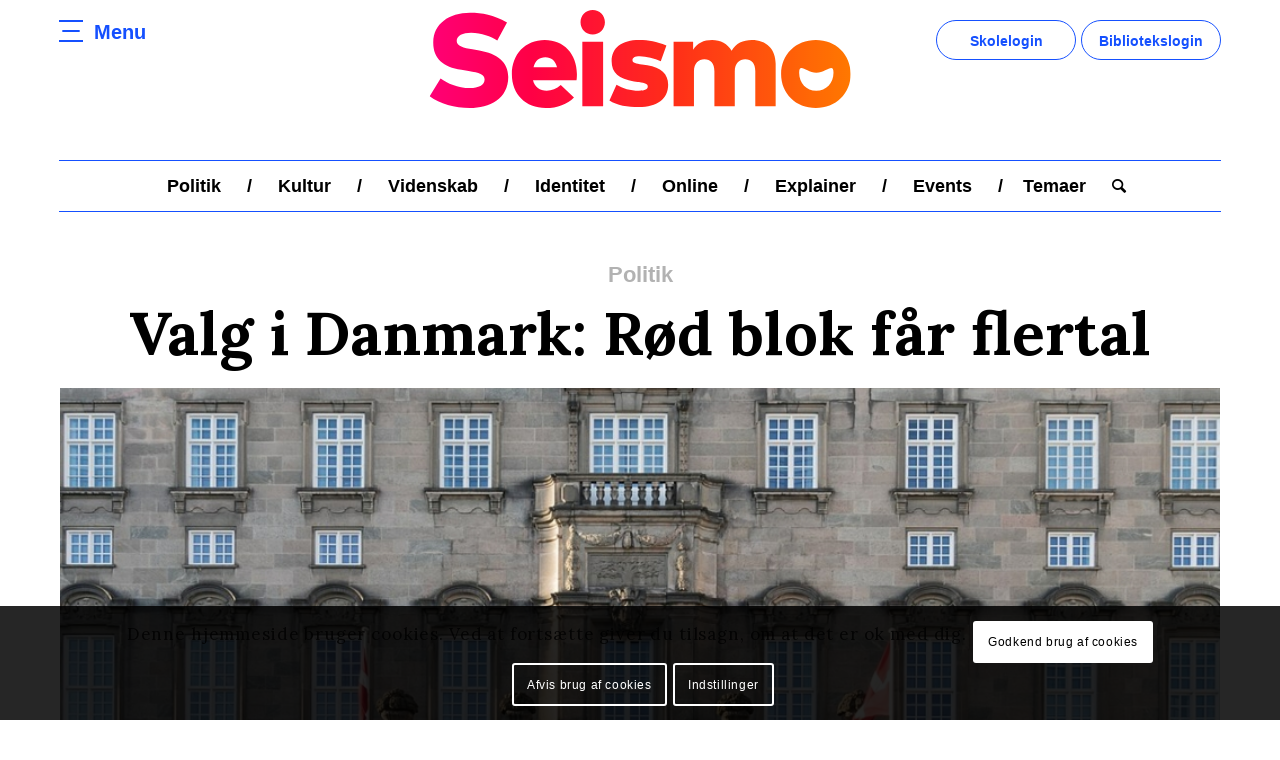

--- FILE ---
content_type: text/html; charset=UTF-8
request_url: https://seismo.dk/valg-i-danmark-roed-blok-faar-flertal/
body_size: 24793
content:
<!DOCTYPE html>
<html lang="da-DK"
	prefix="og: https://ogp.me/ns#"  class="html_stretched responsive av-preloader-disabled av-default-lightbox  html_header_top html_logo_center html_bottom_nav_header html_menu_right html_custom html_header_sticky_disabled html_header_shrinking_disabled html_mobile_menu_phone html_header_searchicon html_content_align_center html_header_unstick_top_disabled html_header_stretch_disabled html_av-overlay-side html_av-overlay-side-classic html_av-submenu-noclone html_entry_id_116407 av-cookies-consent-message-bar-only av-no-preview html_text_menu_active ">
<head>
<meta charset="UTF-8" />
<meta name="robots" content="index, follow" />


<!-- mobile setting -->
<meta name="viewport" content="width=device-width, initial-scale=1"><meta name="viewport" content="width=device-width, initial-scale=1.0, maximum-scale=1.0, minimum-scale=1.0, user-scalable=no"><meta name="apple-mobile-web-app-capable" content="yes"><meta name="apple-touch-fullscreen" content="yes">

<!-- Scripts/CSS and wp_head hook -->
<title>Valg i Danmark: Rød blok får flertal - Seismo</title>

		<!-- All in One SEO 4.1.1.2 -->
		<meta name="description" content="At kalde folketingsvalget 2022 for en valggyser er næsten en underdrivelse. Det var nemlig først da alle stemmer var talt op, at rød blok var sikre på et flertal. Rød blok består af partierne Socialdemokratiet, Socialistisk Folkeparti (SF), Radikale Venstre, Enhedslisten og Alternativet. Den røde blok er de partier, som peger på Mette Frederiksen som […]"/>
		<link rel="canonical" href="https://seismo.dk/valg-i-danmark-roed-blok-faar-flertal/" />
		<meta property="og:site_name" content="Seismo - nyhedsmedie til unge, som formidler de daglige nyheder kort, præcist og letlæseligt." />
		<meta property="og:type" content="article" />
		<meta property="og:title" content="Valg i Danmark: Rød blok får flertal - Seismo" />
		<meta property="og:description" content="At kalde folketingsvalget 2022 for en valggyser er næsten en underdrivelse. Det var nemlig først da alle stemmer var talt op, at rød blok var sikre på et flertal. Rød blok består af partierne Socialdemokratiet, Socialistisk Folkeparti (SF), Radikale Venstre, Enhedslisten og Alternativet. Den røde blok er de partier, som peger på Mette Frederiksen som […]" />
		<meta property="og:url" content="https://seismo.dk/valg-i-danmark-roed-blok-faar-flertal/" />
		<meta property="og:image" content="https://seismo.dk/wp-content/uploads/2021/06/fb_logo_small_jjj.jpg" />
		<meta property="og:image:secure_url" content="https://seismo.dk/wp-content/uploads/2021/06/fb_logo_small_jjj.jpg" />
		<meta property="og:image:width" content="283" />
		<meta property="og:image:height" content="283" />
		<meta property="article:published_time" content="2022-11-02T09:47:00Z" />
		<meta property="article:modified_time" content="2022-11-02T09:47:02Z" />
		<meta property="article:publisher" content="https://www.facebook.com/seismo.dk" />
		<meta name="twitter:card" content="summary" />
		<meta name="twitter:domain" content="seismo.dk" />
		<meta name="twitter:title" content="Valg i Danmark: Rød blok får flertal - Seismo" />
		<meta name="twitter:description" content="At kalde folketingsvalget 2022 for en valggyser er næsten en underdrivelse. Det var nemlig først da alle stemmer var talt op, at rød blok var sikre på et flertal. Rød blok består af partierne Socialdemokratiet, Socialistisk Folkeparti (SF), Radikale Venstre, Enhedslisten og Alternativet. Den røde blok er de partier, som peger på Mette Frederiksen som […]" />
		<meta name="twitter:image" content="https://seismo.dk/wp-content/uploads/2021/06/fb_logo_small_jjj.jpg" />
		<script type="application/ld+json" class="aioseo-schema">
			{"@context":"https:\/\/schema.org","@graph":[{"@type":"WebSite","@id":"https:\/\/seismo.dk\/#website","url":"https:\/\/seismo.dk\/","name":"Seismo","description":"nyhedsmedie til unge, som formidler de daglige nyheder kort, pr\u00e6cist og letl\u00e6seligt.","publisher":{"@id":"https:\/\/seismo.dk\/#organization"}},{"@type":"Organization","@id":"https:\/\/seismo.dk\/#organization","name":"Seismo","url":"https:\/\/seismo.dk\/","sameAs":["https:\/\/www.facebook.com\/seismo.dk"]},{"@type":"BreadcrumbList","@id":"https:\/\/seismo.dk\/valg-i-danmark-roed-blok-faar-flertal\/#breadcrumblist","itemListElement":[{"@type":"ListItem","@id":"https:\/\/seismo.dk\/#listItem","position":"1","item":{"@id":"https:\/\/seismo.dk\/#item","name":"Home","description":"nyhedsmedie til unge, som formidler de daglige nyheder kort, pr\u00e6cist og letl\u00e6seligt.","url":"https:\/\/seismo.dk\/"},"nextItem":"https:\/\/seismo.dk\/valg-i-danmark-roed-blok-faar-flertal\/#listItem"},{"@type":"ListItem","@id":"https:\/\/seismo.dk\/valg-i-danmark-roed-blok-faar-flertal\/#listItem","position":"2","item":{"@id":"https:\/\/seismo.dk\/valg-i-danmark-roed-blok-faar-flertal\/#item","name":"Valg i Danmark: R\u00f8d blok f\u00e5r flertal","description":"At kalde folketingsvalget 2022 for en valggyser er n\u00e6sten en underdrivelse. Det var nemlig f\u00f8rst da alle stemmer var talt op, at r\u00f8d blok var sikre p\u00e5 et flertal. R\u00f8d blok best\u00e5r af partierne Socialdemokratiet, Socialistisk Folkeparti (SF), Radikale Venstre, Enhedslisten og Alternativet. Den r\u00f8de blok er de partier, som peger p\u00e5 Mette Frederiksen som [\u2026]","url":"https:\/\/seismo.dk\/valg-i-danmark-roed-blok-faar-flertal\/"},"previousItem":"https:\/\/seismo.dk\/#listItem"}]},{"@type":"Person","@id":"https:\/\/seismo.dk\/author\/nanna\/#author","url":"https:\/\/seismo.dk\/author\/nanna\/","name":"Nanna Hein","image":{"@type":"ImageObject","@id":"https:\/\/seismo.dk\/valg-i-danmark-roed-blok-faar-flertal\/#authorImage","url":"https:\/\/secure.gravatar.com\/avatar\/2176dae2852940ba03e0cb42ab5e56d7?s=96&d=mm&r=g","width":"96","height":"96","caption":"Nanna Hein"},"sameAs":["https:\/\/www.facebook.com\/seismo.dk"]},{"@type":"WebPage","@id":"https:\/\/seismo.dk\/valg-i-danmark-roed-blok-faar-flertal\/#webpage","url":"https:\/\/seismo.dk\/valg-i-danmark-roed-blok-faar-flertal\/","name":"Valg i Danmark: R\u00f8d blok f\u00e5r flertal - Seismo","description":"At kalde folketingsvalget 2022 for en valggyser er n\u00e6sten en underdrivelse. Det var nemlig f\u00f8rst da alle stemmer var talt op, at r\u00f8d blok var sikre p\u00e5 et flertal. R\u00f8d blok best\u00e5r af partierne Socialdemokratiet, Socialistisk Folkeparti (SF), Radikale Venstre, Enhedslisten og Alternativet. Den r\u00f8de blok er de partier, som peger p\u00e5 Mette Frederiksen som [\u2026]","inLanguage":"da-DK","isPartOf":{"@id":"https:\/\/seismo.dk\/#website"},"breadcrumb":{"@id":"https:\/\/seismo.dk\/valg-i-danmark-roed-blok-faar-flertal\/#breadcrumblist"},"author":"https:\/\/seismo.dk\/valg-i-danmark-roed-blok-faar-flertal\/#author","creator":"https:\/\/seismo.dk\/valg-i-danmark-roed-blok-faar-flertal\/#author","image":{"@type":"ImageObject","@id":"https:\/\/seismo.dk\/#mainImage","url":"https:\/\/seismo.dk\/wp-content\/uploads\/2022\/11\/Folketinget_facade_Copenhagen_Denmark.jpg","width":"1164","height":"900"},"primaryImageOfPage":{"@id":"https:\/\/seismo.dk\/valg-i-danmark-roed-blok-faar-flertal\/#mainImage"},"datePublished":"2022-11-02T09:47:00+00:00","dateModified":"2022-11-02T09:47:02+00:00"},{"@type":"BlogPosting","@id":"https:\/\/seismo.dk\/valg-i-danmark-roed-blok-faar-flertal\/#blogposting","name":"Valg i Danmark: R\u00f8d blok f\u00e5r flertal - Seismo","description":"At kalde folketingsvalget 2022 for en valggyser er n\u00e6sten en underdrivelse. Det var nemlig f\u00f8rst da alle stemmer var talt op, at r\u00f8d blok var sikre p\u00e5 et flertal. R\u00f8d blok best\u00e5r af partierne Socialdemokratiet, Socialistisk Folkeparti (SF), Radikale Venstre, Enhedslisten og Alternativet. Den r\u00f8de blok er de partier, som peger p\u00e5 Mette Frederiksen som [\u2026]","headline":"Valg i Danmark: R\u00f8d blok f\u00e5r flertal","author":{"@id":"https:\/\/seismo.dk\/author\/nanna\/#author"},"publisher":{"@id":"https:\/\/seismo.dk\/#organization"},"datePublished":"2022-11-02T09:47:00+00:00","dateModified":"2022-11-02T09:47:02+00:00","articleSection":"Politik, Nanna","mainEntityOfPage":{"@id":"https:\/\/seismo.dk\/valg-i-danmark-roed-blok-faar-flertal\/#webpage"},"isPartOf":{"@id":"https:\/\/seismo.dk\/valg-i-danmark-roed-blok-faar-flertal\/#webpage"},"image":{"@type":"ImageObject","@id":"https:\/\/seismo.dk\/#articleImage","url":"https:\/\/seismo.dk\/wp-content\/uploads\/2022\/11\/Folketinget_facade_Copenhagen_Denmark.jpg","width":"1164","height":"900"}}]}
		</script>
		<!-- All in One SEO -->


				<script type='text/javascript'>

				function avia_cookie_check_sessionStorage()
				{
					//	FF throws error when all cookies blocked !!
					var sessionBlocked = false;
					try
					{
						var test = sessionStorage.getItem( 'aviaCookieRefused' ) != null;
					}
					catch(e)
					{
						sessionBlocked = true;
					}

					var aviaCookieRefused = ! sessionBlocked ? sessionStorage.getItem( 'aviaCookieRefused' ) : null;

					var html = document.getElementsByTagName('html')[0];

					/**
					 * Set a class to avoid calls to sessionStorage
					 */
					if( sessionBlocked || aviaCookieRefused )
					{
						if( html.className.indexOf('av-cookies-session-refused') < 0 )
						{
							html.className += ' av-cookies-session-refused';
						}
					}

					if( sessionBlocked || aviaCookieRefused || document.cookie.match(/aviaCookieConsent/) )
					{
						if( html.className.indexOf('av-cookies-user-silent-accept') >= 0 )
						{
							 html.className = html.className.replace(/\bav-cookies-user-silent-accept\b/g, '');
						}
					}
				}

				avia_cookie_check_sessionStorage();

			</script>
			<link rel='dns-prefetch' href='//maxcdn.bootstrapcdn.com' />
<link rel="alternate" type="application/rss+xml" title="Seismo &raquo; Feed" href="https://seismo.dk/feed/" />
<link rel="alternate" type="application/rss+xml" title="Seismo &raquo;-kommentar-feed" href="https://seismo.dk/comments/feed/" />
		<!-- This site uses the Google Analytics by MonsterInsights plugin v9.11.0 - Using Analytics tracking - https://www.monsterinsights.com/ -->
							<script src="//www.googletagmanager.com/gtag/js?id=G-ERF4K1LT9B"  data-cfasync="false" data-wpfc-render="false" type="text/javascript" async></script>
			<script data-cfasync="false" data-wpfc-render="false" type="text/javascript">
				var mi_version = '9.11.0';
				var mi_track_user = true;
				var mi_no_track_reason = '';
								var MonsterInsightsDefaultLocations = {"page_location":"https:\/\/seismo.dk\/valg-i-danmark-roed-blok-faar-flertal\/"};
								if ( typeof MonsterInsightsPrivacyGuardFilter === 'function' ) {
					var MonsterInsightsLocations = (typeof MonsterInsightsExcludeQuery === 'object') ? MonsterInsightsPrivacyGuardFilter( MonsterInsightsExcludeQuery ) : MonsterInsightsPrivacyGuardFilter( MonsterInsightsDefaultLocations );
				} else {
					var MonsterInsightsLocations = (typeof MonsterInsightsExcludeQuery === 'object') ? MonsterInsightsExcludeQuery : MonsterInsightsDefaultLocations;
				}

								var disableStrs = [
										'ga-disable-G-ERF4K1LT9B',
									];

				/* Function to detect opted out users */
				function __gtagTrackerIsOptedOut() {
					for (var index = 0; index < disableStrs.length; index++) {
						if (document.cookie.indexOf(disableStrs[index] + '=true') > -1) {
							return true;
						}
					}

					return false;
				}

				/* Disable tracking if the opt-out cookie exists. */
				if (__gtagTrackerIsOptedOut()) {
					for (var index = 0; index < disableStrs.length; index++) {
						window[disableStrs[index]] = true;
					}
				}

				/* Opt-out function */
				function __gtagTrackerOptout() {
					for (var index = 0; index < disableStrs.length; index++) {
						document.cookie = disableStrs[index] + '=true; expires=Thu, 31 Dec 2099 23:59:59 UTC; path=/';
						window[disableStrs[index]] = true;
					}
				}

				if ('undefined' === typeof gaOptout) {
					function gaOptout() {
						__gtagTrackerOptout();
					}
				}
								window.dataLayer = window.dataLayer || [];

				window.MonsterInsightsDualTracker = {
					helpers: {},
					trackers: {},
				};
				if (mi_track_user) {
					function __gtagDataLayer() {
						dataLayer.push(arguments);
					}

					function __gtagTracker(type, name, parameters) {
						if (!parameters) {
							parameters = {};
						}

						if (parameters.send_to) {
							__gtagDataLayer.apply(null, arguments);
							return;
						}

						if (type === 'event') {
														parameters.send_to = monsterinsights_frontend.v4_id;
							var hookName = name;
							if (typeof parameters['event_category'] !== 'undefined') {
								hookName = parameters['event_category'] + ':' + name;
							}

							if (typeof MonsterInsightsDualTracker.trackers[hookName] !== 'undefined') {
								MonsterInsightsDualTracker.trackers[hookName](parameters);
							} else {
								__gtagDataLayer('event', name, parameters);
							}
							
						} else {
							__gtagDataLayer.apply(null, arguments);
						}
					}

					__gtagTracker('js', new Date());
					__gtagTracker('set', {
						'developer_id.dZGIzZG': true,
											});
					if ( MonsterInsightsLocations.page_location ) {
						__gtagTracker('set', MonsterInsightsLocations);
					}
										__gtagTracker('config', 'G-ERF4K1LT9B', {"forceSSL":"true","link_attribution":"true"} );
										window.gtag = __gtagTracker;										(function () {
						/* https://developers.google.com/analytics/devguides/collection/analyticsjs/ */
						/* ga and __gaTracker compatibility shim. */
						var noopfn = function () {
							return null;
						};
						var newtracker = function () {
							return new Tracker();
						};
						var Tracker = function () {
							return null;
						};
						var p = Tracker.prototype;
						p.get = noopfn;
						p.set = noopfn;
						p.send = function () {
							var args = Array.prototype.slice.call(arguments);
							args.unshift('send');
							__gaTracker.apply(null, args);
						};
						var __gaTracker = function () {
							var len = arguments.length;
							if (len === 0) {
								return;
							}
							var f = arguments[len - 1];
							if (typeof f !== 'object' || f === null || typeof f.hitCallback !== 'function') {
								if ('send' === arguments[0]) {
									var hitConverted, hitObject = false, action;
									if ('event' === arguments[1]) {
										if ('undefined' !== typeof arguments[3]) {
											hitObject = {
												'eventAction': arguments[3],
												'eventCategory': arguments[2],
												'eventLabel': arguments[4],
												'value': arguments[5] ? arguments[5] : 1,
											}
										}
									}
									if ('pageview' === arguments[1]) {
										if ('undefined' !== typeof arguments[2]) {
											hitObject = {
												'eventAction': 'page_view',
												'page_path': arguments[2],
											}
										}
									}
									if (typeof arguments[2] === 'object') {
										hitObject = arguments[2];
									}
									if (typeof arguments[5] === 'object') {
										Object.assign(hitObject, arguments[5]);
									}
									if ('undefined' !== typeof arguments[1].hitType) {
										hitObject = arguments[1];
										if ('pageview' === hitObject.hitType) {
											hitObject.eventAction = 'page_view';
										}
									}
									if (hitObject) {
										action = 'timing' === arguments[1].hitType ? 'timing_complete' : hitObject.eventAction;
										hitConverted = mapArgs(hitObject);
										__gtagTracker('event', action, hitConverted);
									}
								}
								return;
							}

							function mapArgs(args) {
								var arg, hit = {};
								var gaMap = {
									'eventCategory': 'event_category',
									'eventAction': 'event_action',
									'eventLabel': 'event_label',
									'eventValue': 'event_value',
									'nonInteraction': 'non_interaction',
									'timingCategory': 'event_category',
									'timingVar': 'name',
									'timingValue': 'value',
									'timingLabel': 'event_label',
									'page': 'page_path',
									'location': 'page_location',
									'title': 'page_title',
									'referrer' : 'page_referrer',
								};
								for (arg in args) {
																		if (!(!args.hasOwnProperty(arg) || !gaMap.hasOwnProperty(arg))) {
										hit[gaMap[arg]] = args[arg];
									} else {
										hit[arg] = args[arg];
									}
								}
								return hit;
							}

							try {
								f.hitCallback();
							} catch (ex) {
							}
						};
						__gaTracker.create = newtracker;
						__gaTracker.getByName = newtracker;
						__gaTracker.getAll = function () {
							return [];
						};
						__gaTracker.remove = noopfn;
						__gaTracker.loaded = true;
						window['__gaTracker'] = __gaTracker;
					})();
									} else {
										console.log("");
					(function () {
						function __gtagTracker() {
							return null;
						}

						window['__gtagTracker'] = __gtagTracker;
						window['gtag'] = __gtagTracker;
					})();
									}
			</script>
							<!-- / Google Analytics by MonsterInsights -->
		<script type="text/javascript">
window._wpemojiSettings = {"baseUrl":"https:\/\/s.w.org\/images\/core\/emoji\/14.0.0\/72x72\/","ext":".png","svgUrl":"https:\/\/s.w.org\/images\/core\/emoji\/14.0.0\/svg\/","svgExt":".svg","source":{"concatemoji":"https:\/\/seismo.dk\/wp-includes\/js\/wp-emoji-release.min.js?ver=6.1.9"}};
/*! This file is auto-generated */
!function(e,a,t){var n,r,o,i=a.createElement("canvas"),p=i.getContext&&i.getContext("2d");function s(e,t){var a=String.fromCharCode,e=(p.clearRect(0,0,i.width,i.height),p.fillText(a.apply(this,e),0,0),i.toDataURL());return p.clearRect(0,0,i.width,i.height),p.fillText(a.apply(this,t),0,0),e===i.toDataURL()}function c(e){var t=a.createElement("script");t.src=e,t.defer=t.type="text/javascript",a.getElementsByTagName("head")[0].appendChild(t)}for(o=Array("flag","emoji"),t.supports={everything:!0,everythingExceptFlag:!0},r=0;r<o.length;r++)t.supports[o[r]]=function(e){if(p&&p.fillText)switch(p.textBaseline="top",p.font="600 32px Arial",e){case"flag":return s([127987,65039,8205,9895,65039],[127987,65039,8203,9895,65039])?!1:!s([55356,56826,55356,56819],[55356,56826,8203,55356,56819])&&!s([55356,57332,56128,56423,56128,56418,56128,56421,56128,56430,56128,56423,56128,56447],[55356,57332,8203,56128,56423,8203,56128,56418,8203,56128,56421,8203,56128,56430,8203,56128,56423,8203,56128,56447]);case"emoji":return!s([129777,127995,8205,129778,127999],[129777,127995,8203,129778,127999])}return!1}(o[r]),t.supports.everything=t.supports.everything&&t.supports[o[r]],"flag"!==o[r]&&(t.supports.everythingExceptFlag=t.supports.everythingExceptFlag&&t.supports[o[r]]);t.supports.everythingExceptFlag=t.supports.everythingExceptFlag&&!t.supports.flag,t.DOMReady=!1,t.readyCallback=function(){t.DOMReady=!0},t.supports.everything||(n=function(){t.readyCallback()},a.addEventListener?(a.addEventListener("DOMContentLoaded",n,!1),e.addEventListener("load",n,!1)):(e.attachEvent("onload",n),a.attachEvent("onreadystatechange",function(){"complete"===a.readyState&&t.readyCallback()})),(e=t.source||{}).concatemoji?c(e.concatemoji):e.wpemoji&&e.twemoji&&(c(e.twemoji),c(e.wpemoji)))}(window,document,window._wpemojiSettings);
</script>
<style type="text/css">
img.wp-smiley,
img.emoji {
	display: inline !important;
	border: none !important;
	box-shadow: none !important;
	height: 1em !important;
	width: 1em !important;
	margin: 0 0.07em !important;
	vertical-align: -0.1em !important;
	background: none !important;
	padding: 0 !important;
}
</style>
	<link rel='stylesheet' id='sb_instagram_styles-css' href='https://seismo.dk/wp-content/plugins/instagram-feed/css/sbi-styles.min.css?ver=2.5.4' type='text/css' media='all' />
<link rel='stylesheet' id='wp-block-library-css' href='https://seismo.dk/wp-includes/css/dist/block-library/style.min.css?ver=6.1.9' type='text/css' media='all' />
<style id='global-styles-inline-css' type='text/css'>
body{--wp--preset--color--black: #000000;--wp--preset--color--cyan-bluish-gray: #abb8c3;--wp--preset--color--white: #ffffff;--wp--preset--color--pale-pink: #f78da7;--wp--preset--color--vivid-red: #cf2e2e;--wp--preset--color--luminous-vivid-orange: #ff6900;--wp--preset--color--luminous-vivid-amber: #fcb900;--wp--preset--color--light-green-cyan: #7bdcb5;--wp--preset--color--vivid-green-cyan: #00d084;--wp--preset--color--pale-cyan-blue: #8ed1fc;--wp--preset--color--vivid-cyan-blue: #0693e3;--wp--preset--color--vivid-purple: #9b51e0;--wp--preset--color--metallic-red: #b02b2c;--wp--preset--color--maximum-yellow-red: #edae44;--wp--preset--color--yellow-sun: #eeee22;--wp--preset--color--palm-leaf: #83a846;--wp--preset--color--aero: #7bb0e7;--wp--preset--color--old-lavender: #745f7e;--wp--preset--color--steel-teal: #5f8789;--wp--preset--color--raspberry-pink: #d65799;--wp--preset--color--medium-turquoise: #4ecac2;--wp--preset--gradient--vivid-cyan-blue-to-vivid-purple: linear-gradient(135deg,rgba(6,147,227,1) 0%,rgb(155,81,224) 100%);--wp--preset--gradient--light-green-cyan-to-vivid-green-cyan: linear-gradient(135deg,rgb(122,220,180) 0%,rgb(0,208,130) 100%);--wp--preset--gradient--luminous-vivid-amber-to-luminous-vivid-orange: linear-gradient(135deg,rgba(252,185,0,1) 0%,rgba(255,105,0,1) 100%);--wp--preset--gradient--luminous-vivid-orange-to-vivid-red: linear-gradient(135deg,rgba(255,105,0,1) 0%,rgb(207,46,46) 100%);--wp--preset--gradient--very-light-gray-to-cyan-bluish-gray: linear-gradient(135deg,rgb(238,238,238) 0%,rgb(169,184,195) 100%);--wp--preset--gradient--cool-to-warm-spectrum: linear-gradient(135deg,rgb(74,234,220) 0%,rgb(151,120,209) 20%,rgb(207,42,186) 40%,rgb(238,44,130) 60%,rgb(251,105,98) 80%,rgb(254,248,76) 100%);--wp--preset--gradient--blush-light-purple: linear-gradient(135deg,rgb(255,206,236) 0%,rgb(152,150,240) 100%);--wp--preset--gradient--blush-bordeaux: linear-gradient(135deg,rgb(254,205,165) 0%,rgb(254,45,45) 50%,rgb(107,0,62) 100%);--wp--preset--gradient--luminous-dusk: linear-gradient(135deg,rgb(255,203,112) 0%,rgb(199,81,192) 50%,rgb(65,88,208) 100%);--wp--preset--gradient--pale-ocean: linear-gradient(135deg,rgb(255,245,203) 0%,rgb(182,227,212) 50%,rgb(51,167,181) 100%);--wp--preset--gradient--electric-grass: linear-gradient(135deg,rgb(202,248,128) 0%,rgb(113,206,126) 100%);--wp--preset--gradient--midnight: linear-gradient(135deg,rgb(2,3,129) 0%,rgb(40,116,252) 100%);--wp--preset--duotone--dark-grayscale: url('#wp-duotone-dark-grayscale');--wp--preset--duotone--grayscale: url('#wp-duotone-grayscale');--wp--preset--duotone--purple-yellow: url('#wp-duotone-purple-yellow');--wp--preset--duotone--blue-red: url('#wp-duotone-blue-red');--wp--preset--duotone--midnight: url('#wp-duotone-midnight');--wp--preset--duotone--magenta-yellow: url('#wp-duotone-magenta-yellow');--wp--preset--duotone--purple-green: url('#wp-duotone-purple-green');--wp--preset--duotone--blue-orange: url('#wp-duotone-blue-orange');--wp--preset--font-size--small: 1rem;--wp--preset--font-size--medium: 1.125rem;--wp--preset--font-size--large: 1.75rem;--wp--preset--font-size--x-large: clamp(1.75rem, 3vw, 2.25rem);--wp--preset--spacing--20: 0.44rem;--wp--preset--spacing--30: 0.67rem;--wp--preset--spacing--40: 1rem;--wp--preset--spacing--50: 1.5rem;--wp--preset--spacing--60: 2.25rem;--wp--preset--spacing--70: 3.38rem;--wp--preset--spacing--80: 5.06rem;}body { margin: 0;--wp--style--global--content-size: 800px;--wp--style--global--wide-size: 1130px; }.wp-site-blocks > .alignleft { float: left; margin-right: 2em; }.wp-site-blocks > .alignright { float: right; margin-left: 2em; }.wp-site-blocks > .aligncenter { justify-content: center; margin-left: auto; margin-right: auto; }:where(.is-layout-flex){gap: 0.5em;}body .is-layout-flow > .alignleft{float: left;margin-inline-start: 0;margin-inline-end: 2em;}body .is-layout-flow > .alignright{float: right;margin-inline-start: 2em;margin-inline-end: 0;}body .is-layout-flow > .aligncenter{margin-left: auto !important;margin-right: auto !important;}body .is-layout-constrained > .alignleft{float: left;margin-inline-start: 0;margin-inline-end: 2em;}body .is-layout-constrained > .alignright{float: right;margin-inline-start: 2em;margin-inline-end: 0;}body .is-layout-constrained > .aligncenter{margin-left: auto !important;margin-right: auto !important;}body .is-layout-constrained > :where(:not(.alignleft):not(.alignright):not(.alignfull)){max-width: var(--wp--style--global--content-size);margin-left: auto !important;margin-right: auto !important;}body .is-layout-constrained > .alignwide{max-width: var(--wp--style--global--wide-size);}body .is-layout-flex{display: flex;}body .is-layout-flex{flex-wrap: wrap;align-items: center;}body .is-layout-flex > *{margin: 0;}body{padding-top: 0px;padding-right: 0px;padding-bottom: 0px;padding-left: 0px;}a:where(:not(.wp-element-button)){text-decoration: underline;}.wp-element-button, .wp-block-button__link{background-color: #32373c;border-width: 0;color: #fff;font-family: inherit;font-size: inherit;line-height: inherit;padding: calc(0.667em + 2px) calc(1.333em + 2px);text-decoration: none;}.has-black-color{color: var(--wp--preset--color--black) !important;}.has-cyan-bluish-gray-color{color: var(--wp--preset--color--cyan-bluish-gray) !important;}.has-white-color{color: var(--wp--preset--color--white) !important;}.has-pale-pink-color{color: var(--wp--preset--color--pale-pink) !important;}.has-vivid-red-color{color: var(--wp--preset--color--vivid-red) !important;}.has-luminous-vivid-orange-color{color: var(--wp--preset--color--luminous-vivid-orange) !important;}.has-luminous-vivid-amber-color{color: var(--wp--preset--color--luminous-vivid-amber) !important;}.has-light-green-cyan-color{color: var(--wp--preset--color--light-green-cyan) !important;}.has-vivid-green-cyan-color{color: var(--wp--preset--color--vivid-green-cyan) !important;}.has-pale-cyan-blue-color{color: var(--wp--preset--color--pale-cyan-blue) !important;}.has-vivid-cyan-blue-color{color: var(--wp--preset--color--vivid-cyan-blue) !important;}.has-vivid-purple-color{color: var(--wp--preset--color--vivid-purple) !important;}.has-metallic-red-color{color: var(--wp--preset--color--metallic-red) !important;}.has-maximum-yellow-red-color{color: var(--wp--preset--color--maximum-yellow-red) !important;}.has-yellow-sun-color{color: var(--wp--preset--color--yellow-sun) !important;}.has-palm-leaf-color{color: var(--wp--preset--color--palm-leaf) !important;}.has-aero-color{color: var(--wp--preset--color--aero) !important;}.has-old-lavender-color{color: var(--wp--preset--color--old-lavender) !important;}.has-steel-teal-color{color: var(--wp--preset--color--steel-teal) !important;}.has-raspberry-pink-color{color: var(--wp--preset--color--raspberry-pink) !important;}.has-medium-turquoise-color{color: var(--wp--preset--color--medium-turquoise) !important;}.has-black-background-color{background-color: var(--wp--preset--color--black) !important;}.has-cyan-bluish-gray-background-color{background-color: var(--wp--preset--color--cyan-bluish-gray) !important;}.has-white-background-color{background-color: var(--wp--preset--color--white) !important;}.has-pale-pink-background-color{background-color: var(--wp--preset--color--pale-pink) !important;}.has-vivid-red-background-color{background-color: var(--wp--preset--color--vivid-red) !important;}.has-luminous-vivid-orange-background-color{background-color: var(--wp--preset--color--luminous-vivid-orange) !important;}.has-luminous-vivid-amber-background-color{background-color: var(--wp--preset--color--luminous-vivid-amber) !important;}.has-light-green-cyan-background-color{background-color: var(--wp--preset--color--light-green-cyan) !important;}.has-vivid-green-cyan-background-color{background-color: var(--wp--preset--color--vivid-green-cyan) !important;}.has-pale-cyan-blue-background-color{background-color: var(--wp--preset--color--pale-cyan-blue) !important;}.has-vivid-cyan-blue-background-color{background-color: var(--wp--preset--color--vivid-cyan-blue) !important;}.has-vivid-purple-background-color{background-color: var(--wp--preset--color--vivid-purple) !important;}.has-metallic-red-background-color{background-color: var(--wp--preset--color--metallic-red) !important;}.has-maximum-yellow-red-background-color{background-color: var(--wp--preset--color--maximum-yellow-red) !important;}.has-yellow-sun-background-color{background-color: var(--wp--preset--color--yellow-sun) !important;}.has-palm-leaf-background-color{background-color: var(--wp--preset--color--palm-leaf) !important;}.has-aero-background-color{background-color: var(--wp--preset--color--aero) !important;}.has-old-lavender-background-color{background-color: var(--wp--preset--color--old-lavender) !important;}.has-steel-teal-background-color{background-color: var(--wp--preset--color--steel-teal) !important;}.has-raspberry-pink-background-color{background-color: var(--wp--preset--color--raspberry-pink) !important;}.has-medium-turquoise-background-color{background-color: var(--wp--preset--color--medium-turquoise) !important;}.has-black-border-color{border-color: var(--wp--preset--color--black) !important;}.has-cyan-bluish-gray-border-color{border-color: var(--wp--preset--color--cyan-bluish-gray) !important;}.has-white-border-color{border-color: var(--wp--preset--color--white) !important;}.has-pale-pink-border-color{border-color: var(--wp--preset--color--pale-pink) !important;}.has-vivid-red-border-color{border-color: var(--wp--preset--color--vivid-red) !important;}.has-luminous-vivid-orange-border-color{border-color: var(--wp--preset--color--luminous-vivid-orange) !important;}.has-luminous-vivid-amber-border-color{border-color: var(--wp--preset--color--luminous-vivid-amber) !important;}.has-light-green-cyan-border-color{border-color: var(--wp--preset--color--light-green-cyan) !important;}.has-vivid-green-cyan-border-color{border-color: var(--wp--preset--color--vivid-green-cyan) !important;}.has-pale-cyan-blue-border-color{border-color: var(--wp--preset--color--pale-cyan-blue) !important;}.has-vivid-cyan-blue-border-color{border-color: var(--wp--preset--color--vivid-cyan-blue) !important;}.has-vivid-purple-border-color{border-color: var(--wp--preset--color--vivid-purple) !important;}.has-metallic-red-border-color{border-color: var(--wp--preset--color--metallic-red) !important;}.has-maximum-yellow-red-border-color{border-color: var(--wp--preset--color--maximum-yellow-red) !important;}.has-yellow-sun-border-color{border-color: var(--wp--preset--color--yellow-sun) !important;}.has-palm-leaf-border-color{border-color: var(--wp--preset--color--palm-leaf) !important;}.has-aero-border-color{border-color: var(--wp--preset--color--aero) !important;}.has-old-lavender-border-color{border-color: var(--wp--preset--color--old-lavender) !important;}.has-steel-teal-border-color{border-color: var(--wp--preset--color--steel-teal) !important;}.has-raspberry-pink-border-color{border-color: var(--wp--preset--color--raspberry-pink) !important;}.has-medium-turquoise-border-color{border-color: var(--wp--preset--color--medium-turquoise) !important;}.has-vivid-cyan-blue-to-vivid-purple-gradient-background{background: var(--wp--preset--gradient--vivid-cyan-blue-to-vivid-purple) !important;}.has-light-green-cyan-to-vivid-green-cyan-gradient-background{background: var(--wp--preset--gradient--light-green-cyan-to-vivid-green-cyan) !important;}.has-luminous-vivid-amber-to-luminous-vivid-orange-gradient-background{background: var(--wp--preset--gradient--luminous-vivid-amber-to-luminous-vivid-orange) !important;}.has-luminous-vivid-orange-to-vivid-red-gradient-background{background: var(--wp--preset--gradient--luminous-vivid-orange-to-vivid-red) !important;}.has-very-light-gray-to-cyan-bluish-gray-gradient-background{background: var(--wp--preset--gradient--very-light-gray-to-cyan-bluish-gray) !important;}.has-cool-to-warm-spectrum-gradient-background{background: var(--wp--preset--gradient--cool-to-warm-spectrum) !important;}.has-blush-light-purple-gradient-background{background: var(--wp--preset--gradient--blush-light-purple) !important;}.has-blush-bordeaux-gradient-background{background: var(--wp--preset--gradient--blush-bordeaux) !important;}.has-luminous-dusk-gradient-background{background: var(--wp--preset--gradient--luminous-dusk) !important;}.has-pale-ocean-gradient-background{background: var(--wp--preset--gradient--pale-ocean) !important;}.has-electric-grass-gradient-background{background: var(--wp--preset--gradient--electric-grass) !important;}.has-midnight-gradient-background{background: var(--wp--preset--gradient--midnight) !important;}.has-small-font-size{font-size: var(--wp--preset--font-size--small) !important;}.has-medium-font-size{font-size: var(--wp--preset--font-size--medium) !important;}.has-large-font-size{font-size: var(--wp--preset--font-size--large) !important;}.has-x-large-font-size{font-size: var(--wp--preset--font-size--x-large) !important;}
.wp-block-navigation a:where(:not(.wp-element-button)){color: inherit;}
:where(.wp-block-columns.is-layout-flex){gap: 2em;}
.wp-block-pullquote{font-size: 1.5em;line-height: 1.6;}
</style>
<link rel='stylesheet' id='cff-css' href='https://seismo.dk/wp-content/plugins/custom-facebook-feed/css/cff-style.css?ver=2.17.1' type='text/css' media='all' />
<link rel='stylesheet' id='sb-font-awesome-css' href='https://maxcdn.bootstrapcdn.com/font-awesome/4.7.0/css/font-awesome.min.css?ver=6.1.9' type='text/css' media='all' />
<link rel='stylesheet' id='bodhi-svgs-attachment-css' href='https://seismo.dk/wp-content/plugins/svg-support/css/svgs-attachment.css?ver=6.1.9' type='text/css' media='all' />
<link rel='stylesheet' id='wp-polls-css' href='https://seismo.dk/wp-content/plugins/wp-polls/polls-css.css?ver=2.75.3' type='text/css' media='all' />
<style id='wp-polls-inline-css' type='text/css'>
.wp-polls .pollbar {
	margin: 1px;
	font-size: 12px;
	line-height: 14px;
	height: 14px;
	background-image: url('https://seismo.dk/wp-content/plugins/wp-polls/images/default/pollbg.gif');
	border: 1px solid #c8c8c8;
}

</style>
<link rel='stylesheet' id='gks-tc-buttons-css' href='https://seismo.dk/wp-content/plugins/yoo-slider/css/gks-tc-buttons.css?ver=6.1.9' type='text/css' media='all' />
<link rel='stylesheet' id='gks-font-awesome-css' href='https://seismo.dk/wp-content/plugins/yoo-slider/css/fontawesome/font-awesome.css?ver=6.1.9' type='text/css' media='all' />
<link rel='stylesheet' id='gks-owl-carousel-css' href='https://seismo.dk/wp-content/plugins/yoo-slider/css/viewer/owl-carousel/assets/owl.carousel.css?ver=6.1.9' type='text/css' media='all' />
<link rel='stylesheet' id='gks-owl-layout-css' href='https://seismo.dk/wp-content/plugins/yoo-slider/css/viewer/owl-carousel/layout.css?ver=6.1.9' type='text/css' media='all' />
<link rel='stylesheet' id='gks-owl-animate-css' href='https://seismo.dk/wp-content/plugins/yoo-slider/css/viewer/owl-carousel/animate.css?ver=6.1.9' type='text/css' media='all' />
<link rel='stylesheet' id='gks-main-front-css' href='https://seismo.dk/wp-content/plugins/yoo-slider/css/gks-main-front.css?ver=6.1.9' type='text/css' media='all' />
<link rel='stylesheet' id='ivory-search-styles-css' href='https://seismo.dk/wp-content/plugins/add-search-to-menu/public/css/ivory-search.min.css?ver=4.6.2' type='text/css' media='all' />
<link rel='stylesheet' id='wordpress-popular-posts-css-css' href='https://seismo.dk/wp-content/plugins/wordpress-popular-posts/assets/css/wpp.css?ver=5.0.1' type='text/css' media='all' />
<link rel='stylesheet' id='qtip2-css' href='https://seismo.dk/wp-content/plugins/text-hover/assets/jquery.qtip.min.css?ver=3.0.3' type='text/css' media='all' />
<link rel='stylesheet' id='text-hover-css' href='https://seismo.dk/wp-content/plugins/text-hover/assets/text-hover.css?ver=3.8' type='text/css' media='all' />
<link rel='stylesheet' id='avia-merged-styles-css' href='https://seismo.dk/wp-content/uploads/dynamic_avia/avia-merged-styles-67530457d97501ba699b8c7c48a471a3---63dc28fb2d9e7.css' type='text/css' media='all' />
<script type='text/javascript' src='https://seismo.dk/wp-includes/js/jquery/jquery.min.js?ver=3.6.1' id='jquery-core-js'></script>
<script type='text/javascript' src='https://seismo.dk/wp-includes/js/jquery/jquery-migrate.min.js?ver=3.3.2' id='jquery-migrate-js'></script>
<script type='text/javascript' src='https://seismo.dk/wp-content/plugins/google-analytics-for-wordpress/assets/js/frontend-gtag.min.js?ver=9.11.0' id='monsterinsights-frontend-script-js'></script>
<script data-cfasync="false" data-wpfc-render="false" type="text/javascript" id='monsterinsights-frontend-script-js-extra'>/* <![CDATA[ */
var monsterinsights_frontend = {"js_events_tracking":"true","download_extensions":"doc,pdf,ppt,zip,xls,docx,pptx,xlsx","inbound_paths":"[{\"path\":\"\\\/go\\\/\",\"label\":\"affiliate\"},{\"path\":\"\\\/recommend\\\/\",\"label\":\"affiliate\"}]","home_url":"https:\/\/seismo.dk","hash_tracking":"false","v4_id":"G-ERF4K1LT9B"};/* ]]> */
</script>
<script type='text/javascript' src='https://seismo.dk/wp-content/plugins/yoo-slider/js/gks-main-front.js?ver=6.1.9' id='gks-main-front-js'></script>
<script type='text/javascript' src='https://seismo.dk/wp-content/plugins/yoo-slider/js/gks-helper.js?ver=6.1.9' id='gks-helper-js'></script>
<script type='text/javascript' src='https://seismo.dk/wp-content/plugins/yoo-slider/js/froogaloop2.min.js?ver=6.1.9' id='gks-froogaloop2-min-js'></script>
<script type='text/javascript' src='https://seismo.dk/wp-content/plugins/yoo-slider/js/viewer/owl-carousel/owl.carousel.js?ver=6.1.9' id='gks-owl-carousel-js'></script>
<script type='text/javascript' src='https://seismo.dk/wp-content/plugins/yoo-slider/js/gks-user-scripts.js?ver=6.1.9' id='gks-user-scripts-js'></script>
<script type='text/javascript' id='wpp-js-js-extra'>
/* <![CDATA[ */
var wpp_params = {"sampling_active":"0","sampling_rate":"100","ajax_url":"https:\/\/seismo.dk\/wp-json\/wordpress-popular-posts\/v1\/popular-posts","ID":"116407","token":"5ab10f4b2c","debug":""};
/* ]]> */
</script>
<script type='text/javascript' src='https://seismo.dk/wp-content/plugins/wordpress-popular-posts/assets/js/wpp-5.0.0.min.js?ver=5.0.1' id='wpp-js-js'></script>
<link rel="https://api.w.org/" href="https://seismo.dk/wp-json/" /><link rel="alternate" type="application/json" href="https://seismo.dk/wp-json/wp/v2/posts/116407" /><link rel="EditURI" type="application/rsd+xml" title="RSD" href="https://seismo.dk/xmlrpc.php?rsd" />
<link rel="wlwmanifest" type="application/wlwmanifest+xml" href="https://seismo.dk/wp-includes/wlwmanifest.xml" />
<meta name="generator" content="WordPress 6.1.9" />
<link rel='shortlink' href='https://seismo.dk/?p=116407' />
<link rel="alternate" type="application/json+oembed" href="https://seismo.dk/wp-json/oembed/1.0/embed?url=https%3A%2F%2Fseismo.dk%2Fvalg-i-danmark-roed-blok-faar-flertal%2F" />
<link rel="alternate" type="text/xml+oembed" href="https://seismo.dk/wp-json/oembed/1.0/embed?url=https%3A%2F%2Fseismo.dk%2Fvalg-i-danmark-roed-blok-faar-flertal%2F&#038;format=xml" />
<link rel="profile" href="https://gmpg.org/xfn/11" />
<link rel="alternate" type="application/rss+xml" title="Seismo RSS2 Feed" href="https://seismo.dk/feed/" />
<link rel="pingback" href="https://seismo.dk/xmlrpc.php" />

<style type='text/css' media='screen'>
 #top #header_main > .container, #top #header_main > .container .main_menu  .av-main-nav > li > a, #top #header_main #menu-item-shop .cart_dropdown_link{ height:150px; line-height: 150px; }
 .html_top_nav_header .av-logo-container{ height:150px;  }
 .html_header_top.html_header_sticky #top #wrap_all #main{ padding-top:202px; } 
</style>
<!--[if lt IE 9]><script src="https://seismo.dk/wp-content/themes/enfold/js/html5shiv.js"></script><![endif]-->


<!-- To speed up the rendering and to display the site as fast as possible to the user we include some styles and scripts for above the fold content inline -->
<script type="text/javascript">"use strict";var avia_is_mobile=!1;/Android|webOS|iPhone|iPad|iPod|BlackBerry|IEMobile|Opera Mini/i.test(navigator.userAgent)&&"ontouchstart"in document.documentElement?(avia_is_mobile=!0,document.documentElement.className+=" avia_mobile "):document.documentElement.className+=" avia_desktop ",document.documentElement.className+=" js_active ",function(){var e=["-webkit-","-moz-","-ms-",""],t="",n=!1,o=!1;for(var a in e)e[a]+"transform"in document.documentElement.style&&(n=!0,t=e[a]+"transform"),e[a]+"perspective"in document.documentElement.style&&(o=!0);n&&(document.documentElement.className+=" avia_transform "),o&&(document.documentElement.className+=" avia_transform3d "),"function"==typeof document.getElementsByClassName&&"function"==typeof document.documentElement.getBoundingClientRect&&0==avia_is_mobile&&t&&window.innerHeight>0&&setTimeout(function(){var e=0,n={},o=0,a=document.getElementsByClassName("av-parallax"),m=window.pageYOffset||document.documentElement.scrollTop;for(e=0;e<a.length;e++)a[e].style.top="0px",n=a[e].getBoundingClientRect(),o=Math.ceil(.3*(window.innerHeight+m-n.top)),a[e].style[t]="translate(0px, "+o+"px)",a[e].style.top="auto",a[e].className+=" enabled-parallax "},50)}();</script><link rel="icon" href="https://seismo.dk/wp-content/uploads/2019/11/favicon-96x96-36x36.png" sizes="32x32" />
<link rel="icon" href="https://seismo.dk/wp-content/uploads/2019/11/favicon-96x96.png" sizes="192x192" />
<link rel="apple-touch-icon" href="https://seismo.dk/wp-content/uploads/2019/11/favicon-96x96.png" />
<meta name="msapplication-TileImage" content="https://seismo.dk/wp-content/uploads/2019/11/favicon-96x96.png" />
<style type='text/css'>
@font-face {font-family: 'entypo-fontello'; font-weight: normal; font-style: normal; font-display: auto;
src: url('https://seismo.dk/wp-content/themes/enfold/config-templatebuilder/avia-template-builder/assets/fonts/entypo-fontello.woff2') format('woff2'),
url('https://seismo.dk/wp-content/themes/enfold/config-templatebuilder/avia-template-builder/assets/fonts/entypo-fontello.woff') format('woff'),
url('https://seismo.dk/wp-content/themes/enfold/config-templatebuilder/avia-template-builder/assets/fonts/entypo-fontello.ttf') format('truetype'),
url('https://seismo.dk/wp-content/themes/enfold/config-templatebuilder/avia-template-builder/assets/fonts/entypo-fontello.svg#entypo-fontello') format('svg'),
url('https://seismo.dk/wp-content/themes/enfold/config-templatebuilder/avia-template-builder/assets/fonts/entypo-fontello.eot'),
url('https://seismo.dk/wp-content/themes/enfold/config-templatebuilder/avia-template-builder/assets/fonts/entypo-fontello.eot?#iefix') format('embedded-opentype');
} #top .avia-font-entypo-fontello, body .avia-font-entypo-fontello, html body [data-av_iconfont='entypo-fontello']:before{ font-family: 'entypo-fontello'; }
</style>

<!--
Debugging Info for Theme support: 

Theme: Enfold
Version: 5.2.1
Installed: enfold
AviaFramework Version: 5.2
AviaBuilder Version: 5.2
aviaElementManager Version: 1.0.1
- - - - - - - - - - -
ChildTheme: Enfold Child
ChildTheme Version: 1.0
ChildTheme Installed: enfold

- - - - - - - - - - -
ML:8589934592-PU:39-PLA:19
WP:6.1.9
Compress: CSS:all theme files - JS:all theme files
Updates: disabled
PLAu:18
--> <link rel='stylesheet'   href='https://seismo.dk/wp-content/themes/enfold-child/nstyle.css?ver=1766333720' type='text/css' media='all' />
	<script language="javascript">
		  check = "0";
		 						
	</script>
	<script src="https://seismo.dk/wp-content/themes/enfold-child/bauto.js?ver=1766333720" type="text/javascript" defer=""></script>
	<link href="https://fonts.googleapis.com/css?family=Lora&display=swap" rel="stylesheet">
</head>




<body data-rsssl=1 id="top" class="post-template-default single single-post postid-116407 single-format-standard  rtl_columns stretched helvetica neue-websave helvetica_neue do-etfw enfold avia-responsive-images-support" itemscope="itemscope" itemtype="https://schema.org/WebPage" >



	<svg xmlns="http://www.w3.org/2000/svg" viewBox="0 0 0 0" width="0" height="0" focusable="false" role="none" style="visibility: hidden; position: absolute; left: -9999px; overflow: hidden;" ><defs><filter id="wp-duotone-dark-grayscale"><feColorMatrix color-interpolation-filters="sRGB" type="matrix" values=" .299 .587 .114 0 0 .299 .587 .114 0 0 .299 .587 .114 0 0 .299 .587 .114 0 0 " /><feComponentTransfer color-interpolation-filters="sRGB" ><feFuncR type="table" tableValues="0 0.49803921568627" /><feFuncG type="table" tableValues="0 0.49803921568627" /><feFuncB type="table" tableValues="0 0.49803921568627" /><feFuncA type="table" tableValues="1 1" /></feComponentTransfer><feComposite in2="SourceGraphic" operator="in" /></filter></defs></svg><svg xmlns="http://www.w3.org/2000/svg" viewBox="0 0 0 0" width="0" height="0" focusable="false" role="none" style="visibility: hidden; position: absolute; left: -9999px; overflow: hidden;" ><defs><filter id="wp-duotone-grayscale"><feColorMatrix color-interpolation-filters="sRGB" type="matrix" values=" .299 .587 .114 0 0 .299 .587 .114 0 0 .299 .587 .114 0 0 .299 .587 .114 0 0 " /><feComponentTransfer color-interpolation-filters="sRGB" ><feFuncR type="table" tableValues="0 1" /><feFuncG type="table" tableValues="0 1" /><feFuncB type="table" tableValues="0 1" /><feFuncA type="table" tableValues="1 1" /></feComponentTransfer><feComposite in2="SourceGraphic" operator="in" /></filter></defs></svg><svg xmlns="http://www.w3.org/2000/svg" viewBox="0 0 0 0" width="0" height="0" focusable="false" role="none" style="visibility: hidden; position: absolute; left: -9999px; overflow: hidden;" ><defs><filter id="wp-duotone-purple-yellow"><feColorMatrix color-interpolation-filters="sRGB" type="matrix" values=" .299 .587 .114 0 0 .299 .587 .114 0 0 .299 .587 .114 0 0 .299 .587 .114 0 0 " /><feComponentTransfer color-interpolation-filters="sRGB" ><feFuncR type="table" tableValues="0.54901960784314 0.98823529411765" /><feFuncG type="table" tableValues="0 1" /><feFuncB type="table" tableValues="0.71764705882353 0.25490196078431" /><feFuncA type="table" tableValues="1 1" /></feComponentTransfer><feComposite in2="SourceGraphic" operator="in" /></filter></defs></svg><svg xmlns="http://www.w3.org/2000/svg" viewBox="0 0 0 0" width="0" height="0" focusable="false" role="none" style="visibility: hidden; position: absolute; left: -9999px; overflow: hidden;" ><defs><filter id="wp-duotone-blue-red"><feColorMatrix color-interpolation-filters="sRGB" type="matrix" values=" .299 .587 .114 0 0 .299 .587 .114 0 0 .299 .587 .114 0 0 .299 .587 .114 0 0 " /><feComponentTransfer color-interpolation-filters="sRGB" ><feFuncR type="table" tableValues="0 1" /><feFuncG type="table" tableValues="0 0.27843137254902" /><feFuncB type="table" tableValues="0.5921568627451 0.27843137254902" /><feFuncA type="table" tableValues="1 1" /></feComponentTransfer><feComposite in2="SourceGraphic" operator="in" /></filter></defs></svg><svg xmlns="http://www.w3.org/2000/svg" viewBox="0 0 0 0" width="0" height="0" focusable="false" role="none" style="visibility: hidden; position: absolute; left: -9999px; overflow: hidden;" ><defs><filter id="wp-duotone-midnight"><feColorMatrix color-interpolation-filters="sRGB" type="matrix" values=" .299 .587 .114 0 0 .299 .587 .114 0 0 .299 .587 .114 0 0 .299 .587 .114 0 0 " /><feComponentTransfer color-interpolation-filters="sRGB" ><feFuncR type="table" tableValues="0 0" /><feFuncG type="table" tableValues="0 0.64705882352941" /><feFuncB type="table" tableValues="0 1" /><feFuncA type="table" tableValues="1 1" /></feComponentTransfer><feComposite in2="SourceGraphic" operator="in" /></filter></defs></svg><svg xmlns="http://www.w3.org/2000/svg" viewBox="0 0 0 0" width="0" height="0" focusable="false" role="none" style="visibility: hidden; position: absolute; left: -9999px; overflow: hidden;" ><defs><filter id="wp-duotone-magenta-yellow"><feColorMatrix color-interpolation-filters="sRGB" type="matrix" values=" .299 .587 .114 0 0 .299 .587 .114 0 0 .299 .587 .114 0 0 .299 .587 .114 0 0 " /><feComponentTransfer color-interpolation-filters="sRGB" ><feFuncR type="table" tableValues="0.78039215686275 1" /><feFuncG type="table" tableValues="0 0.94901960784314" /><feFuncB type="table" tableValues="0.35294117647059 0.47058823529412" /><feFuncA type="table" tableValues="1 1" /></feComponentTransfer><feComposite in2="SourceGraphic" operator="in" /></filter></defs></svg><svg xmlns="http://www.w3.org/2000/svg" viewBox="0 0 0 0" width="0" height="0" focusable="false" role="none" style="visibility: hidden; position: absolute; left: -9999px; overflow: hidden;" ><defs><filter id="wp-duotone-purple-green"><feColorMatrix color-interpolation-filters="sRGB" type="matrix" values=" .299 .587 .114 0 0 .299 .587 .114 0 0 .299 .587 .114 0 0 .299 .587 .114 0 0 " /><feComponentTransfer color-interpolation-filters="sRGB" ><feFuncR type="table" tableValues="0.65098039215686 0.40392156862745" /><feFuncG type="table" tableValues="0 1" /><feFuncB type="table" tableValues="0.44705882352941 0.4" /><feFuncA type="table" tableValues="1 1" /></feComponentTransfer><feComposite in2="SourceGraphic" operator="in" /></filter></defs></svg><svg xmlns="http://www.w3.org/2000/svg" viewBox="0 0 0 0" width="0" height="0" focusable="false" role="none" style="visibility: hidden; position: absolute; left: -9999px; overflow: hidden;" ><defs><filter id="wp-duotone-blue-orange"><feColorMatrix color-interpolation-filters="sRGB" type="matrix" values=" .299 .587 .114 0 0 .299 .587 .114 0 0 .299 .587 .114 0 0 .299 .587 .114 0 0 " /><feComponentTransfer color-interpolation-filters="sRGB" ><feFuncR type="table" tableValues="0.098039215686275 1" /><feFuncG type="table" tableValues="0 0.66274509803922" /><feFuncB type="table" tableValues="0.84705882352941 0.41960784313725" /><feFuncA type="table" tableValues="1 1" /></feComponentTransfer><feComposite in2="SourceGraphic" operator="in" /></filter></defs></svg>
	<div id='wrap_all'>

	
<header id='header' class='all_colors header_color light_bg_color  av_header_top av_logo_center av_bottom_nav_header av_menu_right av_custom av_header_sticky_disabled av_header_shrinking_disabled av_header_stretch_disabled av_mobile_menu_phone av_header_searchicon av_header_unstick_top_disabled av_header_border_disabled'  role="banner" itemscope="itemscope" itemtype="https://schema.org/WPHeader" >





		<div  id='header_main' class='container_wrap container_wrap_logo'>
	   
        <div class='container av-logo-container'><div class='inner-container'><div class="bmenu">Menu</div><a href="https://seismo.dk/login.php" style="margin-left: 5px;" class="login mbib">Bibliotekslogin</a><a href="https://seismo.dk/skolelogin.php" class="login">Skolelogin</a><span class='logo avia-svg-logo'><a href='https://seismo.dk/' class='av-contains-svg'><svg width="466px" height="108px" viewBox="0 0 466 108" version="1.1" xmlns="http://www.w3.org/2000/svg" xmlns:xlink="http://www.w3.org/1999/xlink" preserveAspectRatio="xMidYMid meet">
    <!-- Generator: sketchtool 58 (101010) - https://sketch.com -->
    <title>66EEF966-30CB-41D8-AB01-7E35757D338E@2x</title>
    <desc>Created with sketchtool.</desc>
    <defs>
        <linearGradient x1="-1.11022302e-14%" y1="50%" x2="100%" y2="50%" id="linearGradient-1">
            <stop stop-color="#FF0076" offset="0%"></stop>
            <stop stop-color="#FF0045" offset="24.2477829%"></stop>
            <stop stop-color="#FF2D19" offset="57.31894%"></stop>
            <stop stop-color="#FF7800" offset="100%"></stop>
        </linearGradient>
    </defs>
    <g id="Page-1" stroke="none" stroke-width="1" fill="none" fill-rule="evenodd">
        <g id="Logos" transform="translate(-135.000000, -364.000000)" fill="url(#linearGradient-1)" fill-rule="nonzero">
            <path d="M220.625935,377.709855 C205.294264,369.24328 193.433915,367 179.765586,367 C156.117207,367 139.339152,379.446589 138.977556,399.129566 C138.619576,417.182908 149.673284,426.583542 170.103714,429.929406 L178.123282,431.191188 C189.821475,433.077598 195.820449,434.956268 195.820449,440.666437 C195.820449,446.962095 188.877805,450.073742 179.765586,450.073742 C165.518703,450.073742 154.815461,444.718815 147.077307,439.436251 L135,459.119228 C146.209476,467.585803 162.698254,472 179.548628,472 C201.244389,472 222,461.94142 222,437.844245 C222,421.272915 209.633416,412.082702 189.962594,408.681599 L182.365666,407.362613 C172.680259,405.63989 164.94015,403.828962 164.94015,398.116471 C164.94015,392.110269 171.665835,388.998622 180.850374,388.998622 C192.710723,388.998622 202.618454,393.195727 209.850374,397.53756 L220.625935,377.709855 Z M262.434608,397 C240.849095,397 226,412.522244 226,434.935203 C226,457.130561 241.138833,472 263.448692,472 C276.559356,472 287.352113,467.720503 294.740443,460.32205 L280.108652,446.685687 C275.617706,450.747582 269.895372,452.923598 264.607646,452.923598 C256.784708,452.923598 251.279678,449.296905 249.396378,441.535783 L297.565392,441.535783 C297.855131,440.012573 298,436.821083 298,434.5 C297.927565,412.232108 283.513078,397 262.434608,397 Z M263.109244,416 C269.736695,416 274.179272,419.813333 276,427 L250,427 C251.747899,419.886667 256.044818,416 263.109244,416 Z M327,399 L304,399 L304,470 L327,470 L327,399 Z M315.5,364 C307.847594,364 302,369.919786 302,377.572193 C302,385.152406 307.847594,391 315.5,391 C323.080214,391 329,385.152406 329,377.572193 C329,369.919786 323.080214,364 315.5,364 Z M397.06505,403.023256 C385.527012,398.577519 378.2172,397 366.822492,397 C347.687982,397 336.436604,405.532946 336.436604,420.51938 C336.436604,433.139535 344.319735,440.166667 361.232635,442.676357 L365.31753,443.25 L366.697893,443.468257 C373.639365,444.603999 376.425579,445.708062 376.425579,448.26938 C376.425579,451.281008 373.558986,452.858527 366.607497,452.858527 C356.86108,452.858527 348.83462,450.420543 341.811466,446.261628 L334,463.614341 C342.026461,468.848837 354.424476,471 366.464168,471 C386.960309,471 399,461.75 399,446.333333 C399,434.501938 391.045204,427.25969 375.99559,424.965116 L369.970838,424.040792 C363.585798,423.035594 359.512679,422.255567 359.512679,419.372093 C359.512679,416.790698 361.805954,415.069767 367.68247,415.069767 C374.848953,415.141473 383.878721,417.579457 390.830209,420.51938 L397.06505,403.023256 Z M491.623724,397 C481.89477,397 473.967474,400.693452 469.211097,408.876984 C464.887117,401.272817 456.959821,397 447.663265,397 C438.222577,397 431.08801,400.40377 426.619898,407.863095 L426.619898,398.955357 L405,398.955357 L405,470 L427.55676,470 L427.55676,431.761905 C427.55676,422.564484 432.745536,418.291667 439.015306,418.291667 C446.00574,418.291667 450.185587,422.999008 450.185587,431.399802 L450.185587,470 L472.742347,470 L472.742347,431.761905 C472.742347,422.564484 478.003189,418.291667 484.200893,418.291667 C491.263393,418.291667 495.44324,422.999008 495.44324,431.399802 L495.44324,470 L518,470 L518,423.361111 C518,406.994048 507.766582,397 491.623724,397 Z M562.46385,397 C540.339906,397 524,412.957447 524,434.5 C524,456.042553 540.339906,472 562.46385,472 C584.660094,472 601,456.042553 601,434.5 C601,412.957447 584.660094,397 562.46385,397 Z M563,433.170388 C573.997647,433.170388 582,421.537015 582,433.170388 C582,444.80376 573.952941,453 562.955294,453 C552.047059,453 544,444.80376 544,433.170388 C544,421.537015 552.091765,433.170388 563,433.170388 Z" id="Seismo"></path>
        </g>
    </g>
</svg></a></span></div></div><div id='header_main_alternate' class='container_wrap'><div class='container'><nav class='main_menu' data-selectname='Vælg en side'  role="navigation" itemscope="itemscope" itemtype="https://schema.org/SiteNavigationElement" ><div class="avia-menu av-main-nav-wrap"><ul id="avia-menu" class="menu av-main-nav"><li role="menuitem" id="menu-item-3107" class="menu-item menu-item-type-taxonomy menu-item-object-category current-post-ancestor current-menu-parent current-post-parent menu-item-top-level menu-item-top-level-1"><a href="https://seismo.dk/category/politk/" itemprop="url" tabindex="0"><span class="avia-bullet"></span><span class="avia-menu-text">Politik</span><span class="avia-menu-fx"><span class="avia-arrow-wrap"><span class="avia-arrow"></span></span></span></a></li>
<li role="menuitem" id="menu-item-3110" class="menu-item menu-item-type-taxonomy menu-item-object-category menu-item-top-level menu-item-top-level-2"><a href="https://seismo.dk/category/kultur/" itemprop="url" tabindex="0"><span class="avia-bullet"></span><span class="avia-menu-text">Kultur</span><span class="avia-menu-fx"><span class="avia-arrow-wrap"><span class="avia-arrow"></span></span></span></a></li>
<li role="menuitem" id="menu-item-3109" class="menu-item menu-item-type-taxonomy menu-item-object-category menu-item-top-level menu-item-top-level-3"><a href="https://seismo.dk/category/videnskab/" itemprop="url" tabindex="0"><span class="avia-bullet"></span><span class="avia-menu-text">Videnskab</span><span class="avia-menu-fx"><span class="avia-arrow-wrap"><span class="avia-arrow"></span></span></span></a></li>
<li role="menuitem" id="menu-item-3111" class="menu-item menu-item-type-taxonomy menu-item-object-category menu-item-top-level menu-item-top-level-4"><a href="https://seismo.dk/category/hvemerjeg/" itemprop="url" tabindex="0"><span class="avia-bullet"></span><span class="avia-menu-text">Identitet</span><span class="avia-menu-fx"><span class="avia-arrow-wrap"><span class="avia-arrow"></span></span></span></a></li>
<li role="menuitem" id="menu-item-3108" class="menu-item menu-item-type-taxonomy menu-item-object-category menu-item-top-level menu-item-top-level-5"><a href="https://seismo.dk/category/livetonline/" itemprop="url" tabindex="0"><span class="avia-bullet"></span><span class="avia-menu-text">Online</span><span class="avia-menu-fx"><span class="avia-arrow-wrap"><span class="avia-arrow"></span></span></span></a></li>
<li role="menuitem" id="menu-item-29558" class="menu-item menu-item-type-taxonomy menu-item-object-category menu-item-top-level menu-item-top-level-6"><a href="https://seismo.dk/category/baggrunds-artikel/" itemprop="url" tabindex="0"><span class="avia-bullet"></span><span class="avia-menu-text">Explainer</span><span class="avia-menu-fx"><span class="avia-arrow-wrap"><span class="avia-arrow"></span></span></span></a></li>
<li role="menuitem" id="menu-item-88986" class="menu-item menu-item-type-post_type menu-item-object-page menu-item-mega-parent  menu-item-top-level menu-item-top-level-7"><a href="https://seismo.dk/seismo_events/" itemprop="url" tabindex="0"><span class="avia-bullet"></span><span class="avia-menu-text">Events</span><span class="avia-menu-fx"><span class="avia-arrow-wrap"><span class="avia-arrow"></span></span></span></a></li>
<li role="menuitem" id="menu-item-94452" class="menu-item menu-item-type-custom menu-item-object-custom menu-item-mega-parent  menu-item-top-level menu-item-top-level-8"><a href="https://seismogram.dk/" itemprop="url" tabindex="0"><span class="avia-bullet"></span><span class="avia-menu-text">/    Temaer</span><span class="avia-menu-fx"><span class="avia-arrow-wrap"><span class="avia-arrow"></span></span></span></a></li>
<li id="menu-item-search" class="noMobile menu-item menu-item-search-dropdown menu-item-avia-special" role="menuitem"><a aria-label="Søg" href="?s=" rel="nofollow" data-avia-search-tooltip="&lt;form role=&quot;search&quot; data-min-no-for-search=&quot;1&quot; data-result-box-max-height=&quot;400&quot; data-form-id=&quot;86211&quot; class=&quot;is-search-form is-form-style is-form-style-3 is-form-id-86211 is-ajax-search&quot; action=&quot;https://seismo.dk/&quot; method=&quot;get&quot; role=&quot;search&quot; &gt;&lt;label for=&quot;is-search-input-86211&quot;&gt;&lt;span class=&quot;is-screen-reader-text&quot;&gt;Search for:&lt;/span&gt;&lt;input  type=&quot;search&quot; id=&quot;is-search-input-86211&quot; name=&quot;s&quot; value=&quot;&quot; class=&quot;is-search-input&quot; placeholder=&quot;Søg&quot; autocomplete=&quot;off&quot; /&gt;&lt;span class=&quot;is-loader-image&quot; style=&quot;display: none;background-image:url(https://seismo.dk/wp-content/plugins/add-search-to-menu/public/images/spinner.gif);&quot; &gt;&lt;/span&gt;&lt;/label&gt;&lt;button type=&quot;submit&quot; class=&quot;is-search-submit&quot;&gt;&lt;span class=&quot;is-screen-reader-text&quot;&gt;Search Button&lt;/span&gt;&lt;span class=&quot;is-search-icon&quot;&gt;&lt;svg focusable=&quot;false&quot; aria-label=&quot;Search&quot; xmlns=&quot;http://www.w3.org/2000/svg&quot; viewBox=&quot;0 0 24 24&quot; width=&quot;24px&quot;&gt;&lt;path d=&quot;M15.5 14h-.79l-.28-.27C15.41 12.59 16 11.11 16 9.5 16 5.91 13.09 3 9.5 3S3 5.91 3 9.5 5.91 16 9.5 16c1.61 0 3.09-.59 4.23-1.57l.27.28v.79l5 4.99L20.49 19l-4.99-5zm-6 0C7.01 14 5 11.99 5 9.5S7.01 5 9.5 5 14 7.01 14 9.5 11.99 14 9.5 14z&quot;&gt;&lt;/path&gt;&lt;/svg&gt;&lt;/span&gt;&lt;/button&gt;&lt;/form&gt;" aria-hidden='false' data-av_icon='' data-av_iconfont='entypo-fontello'><span class="avia_hidden_link_text">Søg</span></a></li><li class="av-burger-menu-main menu-item-avia-special av-small-burger-icon">
	        			<a href="#" aria-label="Menu" aria-hidden="false">
							<span class="av-hamburger av-hamburger--spin av-js-hamburger">
								<span class="av-hamburger-box">
						          <span class="av-hamburger-inner"></span>
						          <strong>Menu</strong>
								</span>
							</span>
							<span class="avia_hidden_link_text">Menu</span>
						</a>
	        		   </li></ul></div></nav></div> </div> 
		<!-- end container_wrap-->
		</div>
		<div class='header_bg'> </div>
		 
		<script>
				function start_menu()
				{
					jQuery("#nmen").fadeTo("slow",1)
					jQuery(".nmenu").addClass("av-burger-overlay-active-delayed");
					
				}
				jQuery( document ).ready(function() {
					
					var hasg = jQuery(".gks-slider-layout");
				if (hasg != null)
				{
					hasg.clone(true).appendTo("#bgal");
					 if (hasg.length > 0)
					 {
				 hasg[0].remove();
					 }
	    
				}
					
					console.log(" DD ");
					jQuery(".bmenu").click(function() {
						start_menu()
					}
					);
						jQuery(".bclose").click(function() {
						jQuery("#nmen").fadeTo("slow",0)
					jQuery(".nmenu").removeClass("av-burger-overlay-active-delayed");
						jQuery("#nmen").hide();
					  
					}
					);
						
					
					
				  jQuery(".av-burger-sub-menu").click(function() {
					 if (jQuery(".av-burger-sub-menu .av-hamburger").hasClass("is-active"))
					 {
						jQuery("#nmen").fadeTo("slow",0)
					jQuery(".nmenu").removeClass("av-burger-overlay-active-delayed");
					 jQuery(".av-burger-sub-menu .av-hamburger").removeClass("is-active");
					 }
					 else
					 {
						start_menu()
						 jQuery(".av-burger-sub-menu .av-hamburger").addClass("is-active");
					 }
				  })
					});
				
				 
			</script>
		
 	  <nav class="  html_av-overlay-side  nmenu" data-selectname="Vælg en side" role="navigation" itemscope="itemscope" itemtype="https://schema.org/SiteNavigationElement">
		<div class="avia-menu av-main-nav-wrap ">
			 
			 
	<div class="av-burger-overlay"  id='nmen' style="">
		<div class="av-burger-overlay-scroll">
			 
			<div class="av-burger-overlay-inner  ">
		 		<div class="bclose"> </div>
				<ul id="av-burger-menu-ul" class="" style="padding: 90px 0px;">
					
							<li class="menu-item-3107 av-active-burger-items">
						<a href="https://seismo.dk/hvad-er-seismo/" itemprop="url" style=""><span class="avia-bullet"></span>
						<span class="avia-menu-text">Om Seismo</span>
						<span class="avia-menu-fx"><span class="avia-arrow-wrap">
						<span class="avia-arrow"></span></span></span></a>
					</li>
			
			 
								<li class="menu-item-3107 av-active-burger-items">
						<a href="https://seismo.dk/seismo-adgang-uden-uni-login/" itemprop="url" style=""><span class="avia-bullet"></span>
						<span class="avia-menu-text">Adgang til database</span>
						<span class="avia-menu-fx"><span class="avia-arrow-wrap">
						<span class="avia-arrow"></span></span></span></a>
					</li>
			
			 
								<li class="menu-item-3107 av-active-burger-items">
						<a href="https://seismo.dk/seismo-web-app/" itemprop="url" style=""><span class="avia-bullet"></span>
						<span class="avia-menu-text">Seismo app</span>
						<span class="avia-menu-fx"><span class="avia-arrow-wrap">
						<span class="avia-arrow"></span></span></span></a>
					</li>
			
			 
								<li class="menu-item-3107 av-active-burger-items">
						<a href="https://seismo.dk/seismo-udgivelser/" itemprop="url" style=""><span class="avia-bullet"></span>
						<span class="avia-menu-text">Bogserien Explainer</span>
						<span class="avia-menu-fx"><span class="avia-arrow-wrap">
						<span class="avia-arrow"></span></span></span></a>
					</li>
			
			 
								<li class="menu-item-3107 av-active-burger-items">
						<a href="https://seismo.dk/inspirationshaefte-om-brug-i-undervisningen/" itemprop="url" style=""><span class="avia-bullet"></span>
						<span class="avia-menu-text">Inspirationshæfte om brug i undervisningen</span>
						<span class="avia-menu-fx"><span class="avia-arrow-wrap">
						<span class="avia-arrow"></span></span></span></a>
					</li>
			
			 
								<li class="menu-item-3107 av-active-burger-items">
						<a href="https://seismo.dk/kontakt/" itemprop="url" style=""><span class="avia-bullet"></span>
						<span class="avia-menu-text">Kontakt</span>
						<span class="avia-menu-fx"><span class="avia-arrow-wrap">
						<span class="avia-arrow"></span></span></span></a>
					</li>
			
			 
									</ul> 
			</div>
		
		</div>
		<div class="av-burger-overlay-bg"></div>
	</div>
		</div>
	</nav>
<!-- end header -->
</header>
		 
	<div id='main' class='all_colors' data-scroll-offset='0'>

	   
		 <div class='main_color container_wrap_first container_wrap fullsize'>
 
			<div class='container'>

				 
<main class='template-page content  av-content-full alpha units'>
                    <div class="entry-content-wrapper entry-content clearfix">

<div class="flex_column av_one_full  flex_column_div av-zero-column-padding first  avia-builder-el-0  el_before_av_one_full  avia-builder-el-first  " style="border-radius:0px; ">
	
<h2 class="artikel_kat">
	Politik</h2>
<h1 class="artikel_ovskrift">
	Valg i Danmark: Rød blok får flertal	
</h1>	
 </div>
 
						
 <div class="flex_column av_one_full  flex_column_div av-zero-column-padding first  avia-builder-el-0  el_before_av_one_fourth  avia-builder-el-first  " style="border-radius:0px; "><div class="avia-image-container  av-styling-    avia-builder-el-1  avia-builder-el-no-sibling  avia-align-center " itemprop="image" itemscope="itemscope" itemtype="https://schema.org/ImageObject"><div class="avia-image-container-inner">
 <div class="avia-image-overlay-wrap">
 <img class="avia_image artikel_img" src="https://seismo.dk/wp-content/uploads/2022/11/Folketinget_facade_Copenhagen_Denmark-1030x796.jpg" alt="" title="Bitmap" height="625" width="1160" itemprop="thumbnailUrl">
 <h2 class="artikel_image_left">
	Først klokken 00.48 var alle stemmer talt op, og resultatet endeligt.	
 </h2>
 <h2 class="artikel_image_right">
  Foto: Jebulon </h2>
 </div></div></div></div>
 
 <div class="flex_column av_one_fourth  flex_column_div av-zero-column-padding first  avia-builder-el-6  el_after_av_one_full  el_before_av_three_fourth  column-top-margin" style="border-radius:0px; ">
	<div class="auth_box">
 <img alt="" src="https://secure.gravatar.com/avatar/2176dae2852940ba03e0cb42ab5e56d7?s=96&d=mm&r=g" srcset="https://secure.gravatar.com/avatar/2176dae2852940ba03e0cb42ab5e56d7?s=96&d=mm&r=g" class="avatar avatar-43 photo" height="43" width="43" loading="lazy" decoding="async"> 
																												
		<h2 class="aut_name">Nanna Hein</h2>
					<hr style="margin-bottom:10px;">
		<h2 class="aut_date"> 2 november, 2022</h2>
		<hr style="margin-bottom:10px;">
				<div class="email"> <a href="mailto:Nanna@seismo.dk">Kontakt</a></div> 
						<div class="udskriv"> <a href="javascript:window.print();" >Udskriv</a></div><br/>
		  
	</div>
	</div>
 
 <div class="flex_column av_three_fourth  flex_column_div av-zero-column-padding   avia-builder-el-8  el_after_av_one_fourth  avia-builder-el-last  column-top-margin" style="border-radius:0px; ">
	<h2 class="broed_tekst">
		I går stemte danskerne, og i nat fik vi et resultat. Men selvom rød blok får flertal, ved vi endnu ikke, hvordan regeringen kommer til at se ud. 		 
	</h2>
	 
	 <div class="the_content">
					<div class="greyed-text"><div class="fader">&nbsp;</div></div>Denne artikel kræver adgang via din skole eller folkebibliotek.<br/>Login med <a href="https://seismo.dk/skolelogin.php">Skolelogin</a> eller <a href="https://seismo.dk/login.php">bibliotekslogin</a> for adgang eller læs mere om mulighederne.<br/><br/> <div class='nlogheader'><a href='https://seismo.dk/adgang-til-seismo-dk/' class='notlaes'>Læs mere</a></div>		 
		</div>
			 <br/><br/><br/>  </div>
 
	 
			 
			
	
				 
				 
			 
				</div>
			 

<script type='text/javascript'>
	var overskrift = new Array();
	var hasoverskrift = false;
	var last_click = -1;
	var last_index = 0;
	var all = new Array();
	var ib = "";
		function hide_all(ani)
	{
		  for (var i=0; i < overskrift.length;i++)
				{
					var start = overskrift[i].start_index;
					var slut =  overskrift[i].slut_index;
					  for (var e=start;e < slut+1;e++)
							{
								  if (ani)
										{
											all[e].slideUp( "slow", function() {
    // Animation complete.
  });
											
										}
										else
										{
					       all[e].hide()
										}
								
							}
				}
	}
	
	
	function hide_sub(ani)
	{
		  for (var i=0; i < subs.length;i++)
				{
					var start = subs[i].start_index;
					var slut =  subs[i].slut_index;
					  for (var e=start;e < slut+1;e++)
							{
								  if (ani)
										{
											all[e].slideUp( "slow", function() {
    // Animation complete.
  });
											
										}
										else
										{
					       all[e].hide()
										}
								
							}
				}
	}
	
	var subs = new Array()
	var last_sub = -1;
	
	function click_h6(th)
	{
		hide_sub(true);
		 console.log(" CLIC K6")
			var ind = th.ind;
			console.log("ind "+ind)
				if (last_sub != ind)
			{
  			var start = subs[ind ].start_index;
					var slut =  subs[ind ].slut_index;
					console.log(subs);
					 for (var e=start;e < slut+1;e++)
							{
											all[e].slideDown("slow");
							}
							last_sub = ind;
			}
			else
			{
				  last_sub = -1;
			}
	}
	
	function click_h3(th)
	{
		 subs = new Array()
		 hide_all(true);
			var ind = th.ind;
			if (last_click != ind)
			{
			var start = overskrift[ind ].start_index;
					var slut =  overskrift[ind ].slut_index;
					var hassub = false;
					var sub_nr = -1;
					var sub_lastindex = 0;
					var tag = false;
					  for (var e=start;e < slut+1;e++)
							{
								tag = false;
								sub_lastindex  = e;
								console.log("SUB "+sub_lastindex);
								  if (all[e][0].tagName == "H6")
										{
											tag = true;
											console.log(" H6");
											hassub = true;
											all[e].slideDown("slow");
												var ob = {start_index: sub_lastindex+1}
											 	var len = subs.length-1 ;
													
													if (len == -1)
													{
												
													}
													else
													{
					
													subs[len].slut_index=sub_lastindex-1;
													
													}										
											
												subs.push(ob);
										  var sth = all[e][0];
												
										  var stha = jQuery(sth);
												sth.ind = subs.length-1;
												stha.click(function() {
														click_h6(this);
												});
											
										}
										else
										{
											  
										}
										if (!hassub)
										{
											all[e].slideDown("slow");
										}
										else
										{
														var len = subs.length;
														console.log("SLUT")
														if ((subs[len-1].slut_index == null) && (!tag))
														{
															console.log(" SUB LAS"+sub_lastindex)
															subs[len-1].slut_index = sub_lastindex;
														}
						
										}
								
								console.log(all[e]);
							}
				last_click = ind;
			}
			else
			{
				  last_click = -1;
			}
		 

	}
	var stopped = false;
	function set_lyd()
	{
		var x = document.getElementById("myAudio"); 
		if (!stopped)
		{
			 x.play();
				stopped = true;
				jQuery(".lydbt").html('Pause');
				
		}
		else
		{
			 x.pause();
				jQuery(".lydbt").html('Afspil artikel');
				stopped = false;
		}
	}

	function set_stat()
	{
		if (ib != "")
		{
		jQuery.post( "https://seismo.dk/bibi/set_stat.php",{ib:ib ,
          timeout: 3000000
          }).done(function(data) {
               
                 
                
    }).fail(function() {
 
  })
		}
	}
jQuery().ready(function() {
  set_stat();	
	jQuery(window).scroll(function(){
  
		var scro = jQuery(window).scrollTop();
		if (scro < 200)
		{
			jQuery(".lydheader").css("position","relative")
		}
		else
		{
				jQuery(".lydheader").css("position","fixed")
		}
});
	    
    jQuery(".the_content").children().each(function( index ) {
					last_index = index;
					
					var tha = jQuery( this );
					all.push(tha);
					  var th = jQuery( this )[0];
							console.log(th)
					  if (th.tagName == "H3")
							{
								var ob = {start_index: index+1}
								var len = overskrift.length-1 ;
								   if (len == -1)
											{
												
											}
											else
											{
					
													overskrift[len].slut_index=last_index-1;
													
											}										
											hasoverskrift = true;
												overskrift.push(ob);
										console.log( index + ": " + jQuery( this ).text() );
										th.ind = overskrift.length-1;
										tha.click(function() {
											 click_h3(this);
										});
							}
							
							
							 });
				  if (hasoverskrift)
						{
							 var len = overskrift.length;
								if (overskrift[len-1].slut_index == null)
								{
									overskrift[len-1].slut_index = last_index;
								}
						}
						hide_all(false)
				
});
</script>

				<div class='container_wrap footer_color' id='footer'>

					<div class='container'>

						<div class='flex_column av_one_fourth  first el_before_av_one_fourth'><section id="custom_html-5" class="widget_text widget clearfix widget_custom_html"><div class="textwidget custom-html-widget"><img src="https://seismo.dk/wp-content/uploads/2019/11/seismologo_p3-300x73.png" height=36px />
<br/><br/>
<img src="https://seismo.dk/wp-content/uploads/2019/11/Vi-tager-ansvar-pressenaevnet-e1573134127192.png" style="height: 150px;" /></div><span class="seperator extralight-border"></span></section></div><div class='flex_column av_one_fourth  el_after_av_one_fourth el_before_av_one_fourth '><section id="nav_menu-3" class="widget clearfix widget_nav_menu"><h3 class="widgettitle">Menu</h3><div class="menu-botmenu-container"><ul id="menu-botmenu" class="menu"><li id="menu-item-12093" class="menu-item menu-item-type-post_type menu-item-object-page menu-item-12093"><a href="https://seismo.dk/hvad-er-seismo/">Om Seismo?</a></li>
<li id="menu-item-12092" class="menu-item menu-item-type-post_type menu-item-object-page menu-item-12092"><a href="https://seismo.dk/adgang-til-seismo-dk/">Adgang til database</a></li>
<li id="menu-item-103164" class="menu-item menu-item-type-post_type menu-item-object-page menu-item-103164"><a href="https://seismo.dk/seismo-web-app/">Seismo app</a></li>
<li id="menu-item-86007" class="menu-item menu-item-type-post_type menu-item-object-page menu-item-86007"><a href="https://seismo.dk/seismo-udgivelser/">Bogserien Explainer</a></li>
<li id="menu-item-3102" class="menu-item menu-item-type-post_type menu-item-object-page menu-item-3102"><a href="https://seismo.dk/kontakt/">Kontakt</a></li>
<li id="menu-item-83786" class="menu-item menu-item-type-post_type menu-item-object-page menu-item-privacy-policy menu-item-83786"><a href="https://seismo.dk/privat-politik/">Privatlivspolitik</a></li>
</ul></div><span class="seperator extralight-border"></span></section></div><div class='flex_column av_one_fourth  el_after_av_one_fourth el_before_av_one_fourth '><section id="custom_html-3" class="widget_text widget clearfix widget_custom_html"><h3 class="widgettitle">Følg os</h3><div class="textwidget custom-html-widget"><a href="https://www.facebook.com/seismo.dk" target="_blank">Facebook</a></div><span class="seperator extralight-border"></span></section></div><div class='flex_column av_one_fourth  el_after_av_one_fourth el_before_av_one_fourth '><section id="avia_mailchimp_widget-2" class="widget clearfix avia-widget-container avia_mailchimp_widget avia_no_block_preview"><h3 class="widgettitle">Nyhedsbrev</h3><div class='av-mailchimp-widget av-mailchimp-widget-style-'></div><span class="seperator extralight-border"></span></section></div>

					</div>


				<!-- ####### END FOOTER CONTAINER ####### -->
				</div>

	


			

					<!-- end main -->
		</div>
		
		<!-- end wrap_all --></div>

<a href='#top' title='Scroll to top' id='scroll-top-link' aria-hidden='true' data-av_icon='' data-av_iconfont='entypo-fontello'><span class="avia_hidden_link_text">Scroll to top</span></a>

<div id="fb-root"></div>

<div class="avia-cookie-consent-wrap" aria-hidden="true"><div class='avia-cookie-consent cookiebar-hidden  avia-cookiemessage-bottom'  aria-hidden='true'  data-contents='a8602aa7d1952cd3498e033fc19dc7e3||v1.0' ><div class="container"><p class='avia_cookie_text'>Denne hjemmeside bruger cookies.
Ved at fortsætte giver du tilsagn, om at det er ok med dig.</p><a href='#' class='avia-button avia-color-theme-color-highlight avia-cookie-consent-button avia-cookie-consent-button-1  avia-cookie-close-bar '  title="Allow to use cookies, you can modify used cookies in settings" >Godkend brug af cookies</a><a href='#' class='avia-button avia-color-theme-color-highlight avia-cookie-consent-button avia-cookie-consent-button-2 av-extra-cookie-btn   avia-cookie-close-bar '  title="Do not allow to use cookies - some functionality on our site might not work as expected." >Afvis brug af cookies</a><a href='#' class='avia-button avia-color-theme-color-highlight avia-cookie-consent-button avia-cookie-consent-button-3 av-extra-cookie-btn  avia-cookie-info-btn '  title="Læs mere om brug af cookies og vælg hvilke du tillader." >Indstillinger</a></div></div><div id='av-consent-extra-info' data-nosnippet class='av-inline-modal main_color avia-hide-popup-close'>
<style type="text/css" data-created_by="avia_inline_auto" id="style-css-av-av_heading-e9726c5b3ba47c61a37656c1e7d02a7a">
#top .av-special-heading.av-av_heading-e9726c5b3ba47c61a37656c1e7d02a7a{
margin:10px 0 0 0;
padding-bottom:10px;
}
body .av-special-heading.av-av_heading-e9726c5b3ba47c61a37656c1e7d02a7a .av-special-heading-tag .heading-char{
font-size:25px;
}
.av-special-heading.av-av_heading-e9726c5b3ba47c61a37656c1e7d02a7a .av-subheading{
font-size:15px;
}
</style>
<div  class='av-special-heading av-av_heading-e9726c5b3ba47c61a37656c1e7d02a7a av-special-heading-h3 blockquote modern-quote'><h3 class='av-special-heading-tag'  itemprop="headline"  >Cookie and Privacy Settings</h3><div class="special-heading-border"><div class="special-heading-inner-border"></div></div></div><br />
<style type="text/css" data-created_by="avia_inline_auto" id="style-css-av-jhe1dyat-381e073337cc8512c616f9ce78cc22d9">
#top .hr.av-jhe1dyat-381e073337cc8512c616f9ce78cc22d9{
margin-top:0px;
margin-bottom:0px;
}
.hr.av-jhe1dyat-381e073337cc8512c616f9ce78cc22d9 .hr-inner{
width:100%;
}
</style>
<div  class='hr av-jhe1dyat-381e073337cc8512c616f9ce78cc22d9 hr-custom hr-left hr-icon-no'><span class='hr-inner inner-border-av-border-thin'><span class="hr-inner-style"></span></span></div><br /><div  class='tabcontainer av-jhds1skt-57ef9df26b3cd01206052db147fbe716 sidebar_tab sidebar_tab_left noborder_tabs' role='tablist'><section class='av_tab_section av_tab_section av-av_tab-d287b68e58fb6a8d6e64cb096bf8f320' ><div class='tab active_tab' role='tab' tabindex='0' data-fake-id='#tab-id-1' aria-controls='tab-id-1-content' >How we use cookies</div><div id='tab-id-1-content' class='tab_content active_tab_content' aria-hidden="false"><div class='tab_inner_content invers-color' ><p>We may request cookies to be set on your device. We use cookies to let us know when you visit our websites, how you interact with us, to enrich your user experience, and to customize your relationship with our website. </p>
<p>Click on the different category headings to find out more. You can also change some of your preferences. Note that blocking some types of cookies may impact your experience on our websites and the services we are able to offer.</p>
</div></div></section><section class='av_tab_section av_tab_section av-av_tab-f61c0f855b027abeedf2bbf3c65f02d5' ><div class='tab' role='tab' tabindex='0' data-fake-id='#tab-id-2' aria-controls='tab-id-2-content' >Essential Website Cookies</div><div id='tab-id-2-content' class='tab_content' aria-hidden="true"><div class='tab_inner_content invers-color' ><p>These cookies are strictly necessary to provide you with services available through our website and to use some of its features.</p>
<p>Because these cookies are strictly necessary to deliver the website, refuseing them will have impact how our site functions. You always can block or delete cookies by changing your browser settings and force blocking all cookies on this website. But this will always prompt you to accept/refuse cookies when revisiting our site.</p>
<p>We fully respect if you want to refuse cookies but to avoid asking you again and again kindly allow us to store a cookie for that. You are free to opt out any time or opt in for other cookies to get a better experience. If you refuse cookies we will remove all set cookies in our domain.</p>
<p>We provide you with a list of stored cookies on your computer in our domain so you can check what we stored. Due to security reasons we are not able to show or modify cookies from other domains. You can check these in your browser security settings.</p>
<div class="av-switch-aviaPrivacyRefuseCookiesHideBar av-toggle-switch av-cookie-disable-external-toggle av-cookie-save-checked av-cookie-default-checked"><label><input type="checkbox" checked="checked" id="aviaPrivacyRefuseCookiesHideBar" class="aviaPrivacyRefuseCookiesHideBar " name="aviaPrivacyRefuseCookiesHideBar" ><span class="toggle-track"></span><span class="toggle-label-content">Check to enable permanent hiding of message bar and refuse all cookies if you do not opt in. We need 2 cookies to store this setting. Otherwise you will be prompted again when opening a new browser window or new a tab.</span></label></div>
<div class="av-switch-aviaPrivacyEssentialCookiesEnabled av-toggle-switch av-cookie-disable-external-toggle av-cookie-save-checked av-cookie-default-checked"><label><input type="checkbox" checked="checked" id="aviaPrivacyEssentialCookiesEnabled" class="aviaPrivacyEssentialCookiesEnabled " name="aviaPrivacyEssentialCookiesEnabled" ><span class="toggle-track"></span><span class="toggle-label-content">Click to enable/disable essential site cookies.</span></label></div>
</div></div></section><section class='av_tab_section av_tab_section av-av_tab-57fbf8bad6bb90fd627a133db21e99e5' ><div class='tab' role='tab' tabindex='0' data-fake-id='#tab-id-3' aria-controls='tab-id-3-content' >Google Analytics Cookies</div><div id='tab-id-3-content' class='tab_content' aria-hidden="true"><div class='tab_inner_content invers-color' ><p>These cookies collect information that is used either in aggregate form to help us understand how our website is being used or how effective our marketing campaigns are, or to help us customize our website and application for you in order to enhance your experience.</p>
<p>If you do not want that we track your visist to our site you can disable tracking in your browser here:<br /> <div data-disabled_by_browser="Please enable this feature in your browser settings and reload the page." class="av-switch-aviaPrivacyGoogleTrackingDisabled av-toggle-switch av-cookie-disable-external-toggle av-cookie-save-unchecked av-cookie-default-checked"><label><input type="checkbox" checked="checked" id="aviaPrivacyGoogleTrackingDisabled" class="aviaPrivacyGoogleTrackingDisabled " name="aviaPrivacyGoogleTrackingDisabled" ><span class="toggle-track"></span><span class="toggle-label-content">Click to enable/disable Google Analytics tracking.</span></label></div></p>
</div></div></section><section class='av_tab_section av_tab_section av-av_tab-cc829ea440e0fa4f3de3048758039e80' ><div class='tab' role='tab' tabindex='0' data-fake-id='#tab-id-4' aria-controls='tab-id-4-content' >Other external services</div><div id='tab-id-4-content' class='tab_content' aria-hidden="true"><div class='tab_inner_content invers-color' ><p>We also use different external services like Google Webfonts, Google Maps,  and external Video providers. Since these providers may collect personal data like your IP address we allow you to block them here. Please be aware that this might heavily reduce the functionality and appearance of our site. Changes will take effect once you reload the page.</p>
<p>Google Webfont Settings:<br /><div class="av-switch-aviaPrivacyGoogleWebfontsDisabled av-toggle-switch av-cookie-disable-external-toggle av-cookie-save-unchecked av-cookie-default-checked"><label><input type="checkbox" checked="checked" id="aviaPrivacyGoogleWebfontsDisabled" class="aviaPrivacyGoogleWebfontsDisabled " name="aviaPrivacyGoogleWebfontsDisabled" ><span class="toggle-track"></span><span class="toggle-label-content">Click to enable/disable Google Webfonts.</span></label></div></p>
<p>Google Map Settings:<br /><div class="av-switch-aviaPrivacyGoogleMapsDisabled av-toggle-switch av-cookie-disable-external-toggle av-cookie-save-unchecked av-cookie-default-checked"><label><input type="checkbox" checked="checked" id="aviaPrivacyGoogleMapsDisabled" class="aviaPrivacyGoogleMapsDisabled " name="aviaPrivacyGoogleMapsDisabled" ><span class="toggle-track"></span><span class="toggle-label-content">Click to enable/disable Google Maps.</span></label></div>Google reCaptcha Settings:<br /><div class="av-switch-aviaPrivacyGoogleReCaptchaDisabled av-toggle-switch av-cookie-disable-external-toggle av-cookie-save-unchecked av-cookie-default-checked"><label><input type="checkbox" checked="checked" id="aviaPrivacyGoogleReCaptchaDisabled" class="aviaPrivacyGoogleReCaptchaDisabled " name="aviaPrivacyGoogleReCaptchaDisabled" ><span class="toggle-track"></span><span class="toggle-label-content">Click to enable/disable Google reCaptcha.</span></label></div></p>
<p>Vimeo and Youtube video embeds:<br /><div class="av-switch-aviaPrivacyVideoEmbedsDisabled av-toggle-switch av-cookie-disable-external-toggle av-cookie-save-unchecked av-cookie-default-checked"><label><input type="checkbox" checked="checked" id="aviaPrivacyVideoEmbedsDisabled" class="aviaPrivacyVideoEmbedsDisabled " name="aviaPrivacyVideoEmbedsDisabled" ><span class="toggle-track"></span><span class="toggle-label-content">Click to enable/disable video embeds.</span></label></div></p>
</div></div></section><section class='av_tab_section av_tab_section av-av_tab-5f5085d493be16260717094fefe921f3' ><div class='tab' role='tab' tabindex='0' data-fake-id='#tab-id-5' aria-controls='tab-id-5-content' >Privacy Policy</div><div id='tab-id-5-content' class='tab_content' aria-hidden="true"><div class='tab_inner_content invers-color' ><p>You can read about our cookies and privacy settings in detail on our Privacy Policy Page. </p>
<a href='https://seismo.dk/privat-politik/' target='_blank'>Privatlivspolitik</a>
</div></div></section></div><div class="avia-cookie-consent-modal-buttons-wrap"><a href='#' class='avia-button avia-color-theme-color-highlight avia-cookie-consent-button avia-cookie-consent-button-4  avia-cookie-close-bar avia-cookie-consent-modal-button'  title="Tillad brug af cookies. Du kan altid tilpasse brugen af cookies." >Godkend alle </a><a href='#' class='avia-button avia-color-theme-color-highlight avia-cookie-consent-button avia-cookie-consent-button-5 av-extra-cookie-btn avia-cookie-consent-modal-button  avia-cookie-close-bar '  title="Do not allow to use cookies or services - some functionality on our site might not work as expected." >Afvis brug af cookies.</a></div></div></div><!-- Custom Facebook Feed JS -->
<script type="text/javascript">
var cfflinkhashtags = "true";
</script>
    <script src="https://cdn.fyrebox.com/javascripts/fyrebox.min.js?1" defer="defer" async></script>
    <!-- Instagram Feed JS -->
<script type="text/javascript">
var sbiajaxurl = "https://seismo.dk/wp-admin/admin-ajax.php";
</script>
        <script type="text/javascript">
            (function(){
                document.addEventListener('DOMContentLoaded', function(){
                    let wpp_widgets = document.querySelectorAll('.popular-posts-sr');

                    if ( wpp_widgets ) {
                        for (let i = 0; i < wpp_widgets.length; i++) {
                            let wpp_widget = wpp_widgets[i];
                            WordPressPopularPosts.theme(wpp_widget);
                        }
                    }
                });
            })();
        </script>
                <script>
            var WPPImageObserver = null;

            function wpp_load_img(img) {
                if ( ! 'imgSrc' in img.dataset || ! img.dataset.imgSrc )
                    return;

                img.src = img.dataset.imgSrc;

                if ( 'imgSrcset' in img.dataset ) {
                    img.srcset = img.dataset.imgSrcset;
                    img.removeAttribute('data-img-srcset');
                }

                img.classList.remove('wpp-lazyload');
                img.removeAttribute('data-img-src');
                img.classList.add('wpp-lazyloaded');
            }

            function wpp_observe_imgs(){
                let wpp_images = document.querySelectorAll('img.wpp-lazyload'),
                    wpp_widgets = document.querySelectorAll('.popular-posts-sr');

                if ( wpp_images.length || wpp_widgets.length ) {
                    if ( 'IntersectionObserver' in window ) {
                        WPPImageObserver = new IntersectionObserver(function(entries, observer) {
                            entries.forEach(function(entry) {
                                if (entry.isIntersecting) {
                                    let img = entry.target;
                                    wpp_load_img(img);
                                    WPPImageObserver.unobserve(img);
                                }
                            });
                        });

                        if ( wpp_images.length ) {
                            wpp_images.forEach(function(image) {
                                WPPImageObserver.observe(image);
                            });
                        }

                        if ( wpp_widgets.length ) {
                            for (var i = 0; i < wpp_widgets.length; i++) {
                                let wpp_widget_images = wpp_widgets[i].querySelectorAll('img.wpp-lazyload');

                                if ( ! wpp_widget_images.length && wpp_widgets[i].shadowRoot ) {
                                    wpp_widget_images = wpp_widgets[i].shadowRoot.querySelectorAll('img.wpp-lazyload');
                                }

                                if ( wpp_widget_images.length ) {
                                    wpp_widget_images.forEach(function(image) {
                                        WPPImageObserver.observe(image);
                                    });
                                }
                            }
                        }
                    } /** Fallback for older browsers */
                    else {
                        if ( wpp_images.length ) {
                            for (var i = 0; i < wpp_images.length; i++) {
                                wpp_load_img(wpp_images[i]);
                                wpp_images[i].classList.remove('wpp-lazyloaded');
                            }
                        }

                        if ( wpp_widgets.length ) {
                            for (var j = 0; j < wpp_widgets.length; j++) {
                                let wpp_widget = wpp_widgets[j],
                                    wpp_widget_images = wpp_widget.querySelectorAll('img.wpp-lazyload');

                                if ( ! wpp_widget_images.length && wpp_widget.shadowRoot ) {
                                    wpp_widget_images = wpp_widget.shadowRoot.querySelectorAll('img.wpp-lazyload');
                                }

                                if ( wpp_widget_images.length ) {
                                    for (var k = 0; k < wpp_widget_images.length; k++) {
                                        wpp_load_img(wpp_widget_images[k]);
                                        wpp_widget_images[k].classList.remove('wpp-lazyloaded');
                                    }
                                }
                            }
                        }
                    }
                }
            }

            document.addEventListener('DOMContentLoaded', function() {
                wpp_observe_imgs();

                // When an ajaxified WPP widget loads,
                // Lazy load its images
                document.addEventListener('wpp-onload', function(){
                    wpp_observe_imgs();
                });
            });
        </script>
        
 <script type='text/javascript'>
 /* <![CDATA[ */  
var avia_framework_globals = avia_framework_globals || {};
    avia_framework_globals.frameworkUrl = 'https://seismo.dk/wp-content/themes/enfold/framework/';
    avia_framework_globals.installedAt = 'https://seismo.dk/wp-content/themes/enfold/';
    avia_framework_globals.ajaxurl = 'https://seismo.dk/wp-admin/admin-ajax.php';
/* ]]> */ 
</script>
 
 <style type="text/css" media="screen">.is-menu path.search-icon-path { fill: #848484;}body .popup-search-close:after, body .search-close:after { border-color: #848484;}body .popup-search-close:before, body .search-close:before { border-color: #848484;}</style><link rel='stylesheet' id='ivory-ajax-search-styles-css' href='https://seismo.dk/wp-content/plugins/add-search-to-menu/public/css/ivory-ajax-search.min.css?ver=4.6.2' type='text/css' media='all' />
<script type='text/javascript' src='https://seismo.dk/wp-content/plugins/custom-facebook-feed/js/cff-scripts.js?ver=2.17.1' id='cffscripts-js'></script>
<script type='text/javascript' id='wp-polls-js-extra'>
/* <![CDATA[ */
var pollsL10n = {"ajax_url":"https:\/\/seismo.dk\/wp-admin\/admin-ajax.php","text_wait":"Din sidste foresp\u00f8rgsel bliver stadig behandlet. Vent venligst et \u00f8jeblik ...","text_valid":"V\u00e6lg venligst en gyldig svarmulighed.","text_multiple":"Maksimalt antal tilladte valg: ","show_loading":"1","show_fading":"1"};
/* ]]> */
</script>
<script type='text/javascript' src='https://seismo.dk/wp-content/plugins/wp-polls/polls-js.js?ver=2.75.3' id='wp-polls-js'></script>
<script type='text/javascript' src='https://seismo.dk/wp-includes/js/jquery/ui/core.min.js?ver=1.13.2' id='jquery-ui-core-js'></script>
<script type='text/javascript' src='https://seismo.dk/wp-includes/js/jquery/ui/mouse.min.js?ver=1.13.2' id='jquery-ui-mouse-js'></script>
<script type='text/javascript' src='https://seismo.dk/wp-includes/js/jquery/ui/resizable.min.js?ver=1.13.2' id='jquery-ui-resizable-js'></script>
<script type='text/javascript' src='https://seismo.dk/wp-includes/js/jquery/ui/draggable.min.js?ver=1.13.2' id='jquery-ui-draggable-js'></script>
<script type='text/javascript' src='https://seismo.dk/wp-includes/js/jquery/ui/controlgroup.min.js?ver=1.13.2' id='jquery-ui-controlgroup-js'></script>
<script type='text/javascript' src='https://seismo.dk/wp-includes/js/jquery/ui/checkboxradio.min.js?ver=1.13.2' id='jquery-ui-checkboxradio-js'></script>
<script type='text/javascript' src='https://seismo.dk/wp-includes/js/jquery/ui/button.min.js?ver=1.13.2' id='jquery-ui-button-js'></script>
<script type='text/javascript' src='https://seismo.dk/wp-includes/js/jquery/ui/dialog.min.js?ver=1.13.2' id='jquery-ui-dialog-js'></script>
<script type='text/javascript' src='https://seismo.dk/wp-content/plugins/easy-twitter-feed-widget/js/twitter-widgets.js?ver=1.0' id='do-etfw-twitter-widgets-js'></script>
<script type='text/javascript' src='https://seismo.dk/wp-content/plugins/text-hover/assets/jquery.qtip.min.js?ver=2.2.0' id='qtip2-js'></script>
<script type='text/javascript' src='https://seismo.dk/wp-content/plugins/text-hover/assets/text-hover.js?ver=3.8' id='text-hover-js'></script>
<script type='text/javascript' id='avia-cookie-js-js-extra'>
/* <![CDATA[ */
var AviaPrivacyCookieConsent = {"?":"Usage unknown","aviaCookieConsent":"Use and storage of Cookies has been accepted - restrictions set in other cookies","aviaPrivacyRefuseCookiesHideBar":"Hide cookie message bar on following page loads and refuse cookies if not allowed - aviaPrivacyEssentialCookiesEnabled must be set","aviaPrivacyEssentialCookiesEnabled":"Allow storage of site essential cookies and other cookies and use of features if not opt out","aviaPrivacyVideoEmbedsDisabled":"Do not allow video embeds","aviaPrivacyGoogleTrackingDisabled":"Do not allow Google Analytics","aviaPrivacyGoogleWebfontsDisabled":"Do not allow Google Webfonts","aviaPrivacyGoogleMapsDisabled":"Do not allow Google Maps","aviaPrivacyGoogleReCaptchaDisabled":"Do not allow Google reCaptcha","aviaPrivacyMustOptInSetting":"Settings are for users that must opt in for cookies and services","PHPSESSID":"Operating site internal cookie - Keeps track of your session","XDEBUG_SESSION":"Operating site internal cookie - PHP Debugger session cookie","wp-settings*":"Operating site internal cookie","wordpress*":"Operating site internal cookie","tk_ai*":"Shop internal cookie","woocommerce*":"Shop internal cookie","wp_woocommerce*":"Shop internal cookie","wp-wpml*":"Needed to manage different languages"};
var AviaPrivacyCookieAdditionalData = {"cookie_refuse_button_alert":"When refusing all cookies this site migsht not be able to work as expected. Please check our settings page and opt out for cookies or functions you do not want to use and accept cookies. You will be shown this message every time you open a new window or a new tab.\n\nAre you sure you want to continue?","no_cookies_found":"No accessable cookies found in domain","admin_keep_cookies":["PHPSESSID","wp-*","wordpress*","XDEBUG*"],"remove_custom_cookies":[],"no_lightbox":"We need a lightbox to show the modal popup. Please enable the built in lightbox in Theme Options Tab or include your own modal window plugin.\\n\\nYou need to connect this plugin in JavaScript with callback wrapper functions - see avia_cookie_consent_modal_callback in file enfold\\js\\avia-snippet-cookieconsent.js "};
/* ]]> */
</script>
<script type='text/javascript' id='ivory-search-scripts-js-extra'>
/* <![CDATA[ */
var IvorySearchVars = {"is_analytics_enabled":"1"};
/* ]]> */
</script>
<script type='text/javascript' src='https://seismo.dk/wp-content/plugins/add-search-to-menu/public/js/ivory-search.min.js?ver=4.6.2' id='ivory-search-scripts-js'></script>
<script type='text/javascript' id='ivory-ajax-search-scripts-js-extra'>
/* <![CDATA[ */
var IvoryAjaxVars = {"ajaxurl":"https:\/\/seismo.dk\/wp-admin\/admin-ajax.php","ajax_nonce":"d0cc4f4e3f"};
/* ]]> */
</script>
<script type='text/javascript' src='https://seismo.dk/wp-content/plugins/add-search-to-menu/public/js/ivory-ajax-search.min.js?ver=4.6.2' id='ivory-ajax-search-scripts-js'></script>
<script type='text/javascript' id='avia-footer-scripts-js-extra'>
/* <![CDATA[ */
var AviaPrivacyCookieConsent = {"?":"Usage unknown","aviaCookieConsent":"Use and storage of Cookies has been accepted - restrictions set in other cookies","aviaPrivacyRefuseCookiesHideBar":"Hide cookie message bar on following page loads and refuse cookies if not allowed - aviaPrivacyEssentialCookiesEnabled must be set","aviaPrivacyEssentialCookiesEnabled":"Allow storage of site essential cookies and other cookies and use of features if not opt out","aviaPrivacyVideoEmbedsDisabled":"Do not allow video embeds","aviaPrivacyGoogleTrackingDisabled":"Do not allow Google Analytics","aviaPrivacyGoogleWebfontsDisabled":"Do not allow Google Webfonts","aviaPrivacyGoogleMapsDisabled":"Do not allow Google Maps","aviaPrivacyGoogleReCaptchaDisabled":"Do not allow Google reCaptcha","aviaPrivacyMustOptInSetting":"Settings are for users that must opt in for cookies and services","PHPSESSID":"Operating site internal cookie - Keeps track of your session","XDEBUG_SESSION":"Operating site internal cookie - PHP Debugger session cookie","wp-settings*":"Operating site internal cookie","wordpress*":"Operating site internal cookie","tk_ai*":"Shop internal cookie","woocommerce*":"Shop internal cookie","wp_woocommerce*":"Shop internal cookie","wp-wpml*":"Needed to manage different languages"};
var AviaPrivacyCookieAdditionalData = {"cookie_refuse_button_alert":"When refusing all cookies this site migsht not be able to work as expected. Please check our settings page and opt out for cookies or functions you do not want to use and accept cookies. You will be shown this message every time you open a new window or a new tab.\n\nAre you sure you want to continue?","no_cookies_found":"No accessable cookies found in domain","admin_keep_cookies":["PHPSESSID","wp-*","wordpress*","XDEBUG*"],"remove_custom_cookies":[],"no_lightbox":"We need a lightbox to show the modal popup. Please enable the built in lightbox in Theme Options Tab or include your own modal window plugin.\\n\\nYou need to connect this plugin in JavaScript with callback wrapper functions - see avia_cookie_consent_modal_callback in file enfold\\js\\avia-snippet-cookieconsent.js "};
/* ]]> */
</script>
<script type='text/javascript' src='https://seismo.dk/wp-content/uploads/dynamic_avia/avia-footer-scripts-b466a1382ed6905edad492f57b1cdce6---637fa90d56ebd.js' id='avia-footer-scripts-js'></script>
<script type='text/javascript'>function av_privacy_cookie_setter( cookie_name ){var cookie_check = jQuery('html').hasClass('av-cookies-needs-opt-in') || jQuery('html').hasClass('av-cookies-can-opt-out');var toggle = jQuery('.' + cookie_name);toggle.each(function(){var container = jQuery(this).closest('.av-toggle-switch');if( cookie_check && ! document.cookie.match(/aviaCookieConsent/) ){this.checked = container.hasClass( 'av-cookie-default-checked' );}else if( cookie_check && document.cookie.match(/aviaCookieConsent/) && ! document.cookie.match(/aviaPrivacyEssentialCookiesEnabled/) && cookie_name != 'aviaPrivacyRefuseCookiesHideBar' ){if( cookie_name == 'aviaPrivacyEssentialCookiesEnabled' ){this.checked = false;}else{this.checked = container.hasClass( 'av-cookie-default-checked' );}}else{if( container.hasClass('av-cookie-save-checked') ){this.checked = document.cookie.match(cookie_name) ? true : false;}else{this.checked = document.cookie.match(cookie_name) ? false : true;}}});jQuery('.' + 'av-switch-' + cookie_name).addClass('active');toggle.on('click', function(){/* sync if more checkboxes exist because user added them to normal page content */var check = this.checked;jQuery('.' + cookie_name).each( function(){this.checked = check;});var silent_accept_cookie = jQuery('html').hasClass('av-cookies-user-silent-accept');if( ! silent_accept_cookie && cookie_check && ! document.cookie.match(/aviaCookieConsent/) || sessionStorage.getItem( 'aviaCookieRefused' ) ){return;}var container = jQuery(this).closest('.av-toggle-switch');var action = '';if( container.hasClass('av-cookie-save-checked') ){action = this.checked ? 'save' : 'remove';}else{action = this.checked ? 'remove' : 'save';}if('remove' == action){document.cookie = cookie_name + '=; Path=/; Expires=Thu, 01 Jan 1970 00:00:01 GMT;';}else{var theDate = new Date();var oneYearLater = new Date( theDate.getTime() + 31536000000 );document.cookie = cookie_name + '=true; Path=/; Expires='+oneYearLater.toGMTString()+';';}});}; av_privacy_cookie_setter('aviaPrivacyRefuseCookiesHideBar');  av_privacy_cookie_setter('aviaPrivacyEssentialCookiesEnabled');  av_privacy_cookie_setter('aviaPrivacyGoogleTrackingDisabled');  av_privacy_cookie_setter('aviaPrivacyGoogleWebfontsDisabled');  av_privacy_cookie_setter('aviaPrivacyGoogleMapsDisabled');  av_privacy_cookie_setter('aviaPrivacyGoogleReCaptchaDisabled');  av_privacy_cookie_setter('aviaPrivacyVideoEmbedsDisabled'); </script></body>
</html>


--- FILE ---
content_type: text/css
request_url: https://seismo.dk/wp-content/themes/enfold-child/nstyle.css?ver=1766333720
body_size: 4848
content:
@import url('https://fonts.googleapis.com/css?family=Lora:400,700&display=swap');


.is-search-submit
{
  margin-top:-20px!important;
  
}
.logo svg
{
 
 max-height: 65%!important;
}

.notlog
{
    font-weight: 700;
    text-align: center;
    font-weight: bold;
    color: #000;
    font-size: 20px;
    line-height: 25px;
}

.logtekst
{
 text-align: center;
  
}


.ban_overskrift
{
 background: #FFD800;
    padding: 10px;
    font-size: 16px;
}

.notlaes
{
     cursor: pointer;
     display: table;
    background-repeat: no-repeat;
    width: 197px;
    height: 40px;
    
    position: relative;
    z-index: 1999;
    text-align: center;
    line-height: 40px;
    border: 1px solid #1550ff!important;
    border-radius: 20px;
    border-width: 1px!important;
    color: #fff!important;
    background : #1550ff;
    font-size: 14px;
    font-weight: bold;
    padding: 0px;
    margin-top: 10px;
        margin: auto;
}
 

.notlaes:hover
{
 background:#fff!important;
 
}


.nlogheader
{
   width : 100%;
  position: relative;
   
   background: #fff;
   padding-top:20px;
   top : 0px;
   left:0px;
   z-index: 1000;
}




.lydheader
{
   width : 100%;
  position: relative;
   height : 100px;
   background: #fff;
   padding-top:20px;
   top : 0px;
   left:0px;
   
}

.greyed-text {
  position: relative;
    /* top: 200px; */
    left: 0;
    height: 50px;
    width: 100%;
    margin-top: -50px;
    pointer-events: none;
}

.greyed-text .fader {
    position: absolute;
    bottom: 0;
    left: 0;
    text-align: center;
    width: 100%;
    margin: 0;
    padding: 100px 0;
    background-image: -webkit-gradient(linear,left top,left bottom,from(hsla(0,0%,100%,0)),to(#fff));
    background-image: -o-linear-gradient(hsla(0,0%,100%,0),#fff);
    background-image: linear-gradient(hsla(0,0%,100%,0),#fff);
}

.lydbt
{
     display: table;
    padding-right: 20px;
     
   height: 50px;
   line-height: 50px;
   background-color: #1550FF;
   border-radius: 29px;
   background-image: url("lyd.svg");
   background-repeat: no-repeat;
       background-position-x: 20px;
    background-position-y: 13px;

   font-family: 'helvetica', 'HelveticaNeue', 'Helvetica Neue', 'Helvetica-Neue', Arial, sans-serif !important;
   padding-left:60px;
   cursor: pointer;
       margin: auto;
   color : #fff;
   font-weight: bold;
   font-size: 14px;
}
    .login
  {
   /*cursor: pointer;
      background: url(menu.png);
    background-repeat: no-repeat;
    width: 24px;
    height: 22px;
    position: absolute;
    top: 10px;
    left: 10px;
    z-index: 100;*/
   
       cursor: pointer;
   
    background-repeat: no-repeat;
   width: 140px;
    height: 40px;
    float:right;
    position: relative;
    z-index: 1999;
    text-align: center;
    line-height: 40px;
    border : 1px solid #1550ff!important;
    border-radius: 20px;
    border-width: 1px!important;
    
    color: #1550ff;
    font-size: 14px;
    font-weight: bold;
     
    padding: 0px;
     
    margin-top: 10px;
    
   
  }
 
 .wp-polls
  {
   
   background-color : #fee8f1;
   padding-top:95px;
   padding-bottom: 30px;
   margin-bottom: 15px;
   
  }
 
  
 .wp-polls input[type=radio] {
		display:none;
	}

	.wp-polls input[type=radio] + label {
		display:inline-block;
		
		padding: 4px 12px;
		margin-bottom: 0;
		
		
		
		text-align: center;
		
		vertical-align: middle;
		cursor: pointer;
		background-color: #fff;
			color: #1550FF;
   
   font-size: 18px;
   font-weight: 700!important;
   line-height: 23px;
   text-align: center;
   min-width : 197px;
		border: 1px solid #1550FF;
  border-radius: 80px;
  
     font-family:   'Lora', 'HelveticaNeue', 'Helvetica Neue', 'Helvetica-Neue', Helvetica, Arial, sans-serif!important; 
 
	}


	.wp-polls input[type=radio]:checked + label {
		   	background-color: #1550FF;
			color: #fff;
	}
 
 
 
.wp-polls .Buttons {
		margin-top:40px;
		
		padding: 4px 12px;
		margin-bottom: 10px;
		
		
		
		text-align: center;
		
		vertical-align: middle;
		cursor: pointer;
		background-color: #fff;
			color: #1550FF;
   
   font-size: 18px;
   font-weight: 700!important;
   line-height: 23px;
   text-align: center;
   min-width : 197px;
		border: 1px solid #1550FF;
  border-radius: 80px;
  
     font-family:   'Lora', 'HelveticaNeue', 'Helvetica Neue', 'Helvetica-Neue', Helvetica, Arial, sans-serif!important; 
 
	}

  
 
 .afs_overskrift
 {
  	color: #1550FF!important;
   
   font-size: 48px!important;
   font-weight: bold!important;
   line-height: 55px!important;
   
    font-weight: 700!important;
    padding-left:15px;
    padding-right:15px;
      font-weight: bolder!important;
     letter-spacing: 0px!important;
    text-transform: none!important;
padding-bottom:40px!important;;
    font-family:  'Lora', 'HelveticaNeue', 'Helvetica Neue', 'Helvetica-Neue', Helvetica, Arial, sans-serif!important;
   
 }
 
 .wp-polls ul
 {
  text-align: center;
 }
 
 .wp-polls ul li, .wp-polls-ul li, .wp-polls-ans ul li
 {
  text-align: center;
  
    margin-left: 10px!important;
    margin-right: 10px!important;
    margin-bottom:10px;
  display: inline-block!important;
  font-size: 16px;
 }
  
  
.wp-polls-ul
{
 margin: 0px!important;
}


.wp-polls-ans ul li
{
   display: block!important;
}
  
 .faktaboks
  {
   width : 400px;
   margin-right: -240px; 
   background : url("fakta.png");
       background-size: 17px;
   background-repeat: repeat-x;
   letter-spacing: 0px!important;
    text-transform: none!important;
    font-size:16px!important;
    color : #fff!important;
    border : 1px solid #0230ba;
    font-weight : normal!important;
    margin-right: -240px!important;
    margin-left: 40px!important;
      margin-bottom:    15px!important;
    float: right;
    font-family: 'helvetica', 'HelveticaNeue', 'Helvetica Neue', 'Helvetica-Neue', Arial, sans-serif !important;
   background-color:  #1550ff;
   
   padding:35px!important;
   
  }
  
  .faktaboks p
{
 font-size:16px!important;
    color : #fff!important;
    font-family: 'helvetica', 'HelveticaNeue', 'Helvetica Neue', 'Helvetica-Neue', Arial, sans-serif !important;
  }
   
  
 @media (min-width: 1200px) {
  
  
  
  
  .container {
    max-width: 1162px!important;
    padding:0px!important;
  }
   
  #top div .f_latest {
    margin-left: 0;
    margin-top: 0;
}

#top .f_latest.av_one_third {
    width: 33.3%;
}


 .latest_start_second
 {
  margin-left:13px!important;
 }
 .lastest_start_third
 {
  margin-left: 13px!important;
  width: 31%!important;
 }
}



 h2
 {
  font-size : 60px;
 }
 .header_color div:not(.login)
 {
  border-width: 0px!important;
 }
 
 .logo img
 {
  padding : 20px;
 }
 
 
 
 .main_menu
 {
  border-top : 1px solid #1550ff;
  border-color : #1550ff!important;
  border-bottom : 1px solid #1550ff;
 }
 
 .avia-image-container-inner
 {
  border-radius: 0px!important;
 }
 
 .avia_image
 {
  border-radius: 0px!important;
 }
 
 .bla_bg
 {
   background-color:#1550ff;
 }
 
 .first_text_container
 {
       text-align: left;
       padding:20px;
       
       max-width : 761px;
  
 }
 
 .first_img
 {
    max-width: 761px!important;
    width:100%!important;
    max-height:345px;
     object-fit: cover;
     overflow: hidden; 
 }
 
 a:hover
 {
  color : #1550ff!important;
 }
 
 
 #gks-slider-2 .gks-slider-ctrl-prev .gks-fa, #gks-slider-2 .gks-slider-ctrl-next .gks-fa
 {
  color : #1550ff!important;
 }
 
 .latest_img
 {
     max-width: 360px!important;
   width :360px;
    height:238px;
     object-fit: cover;
     overflow: hidden; 
 }
 
 .artikel_img
 {
  width : 1160px;
  max-width: 1160px!important;
   max-height : 625px;
    
     object-fit: cover;
     overflow: hidden; 
 }
 
 
 .topimg
 {
  width :1160px;
  max-width :1160px;
  max-height: 485px;
  object-fit: cover;
  overflow: hidden;
  -webkit-box-shadow: 15px 15px 0px 0px rgba(21,80,255,1);
-moz-box-shadow: 15px 15px 0px 0px rgba(21,80,255,1);
box-shadow: 15px 15px 0px 0px rgba(21,80,255,1);
 }
 
 .a_latest
 {
     max-width: 357px!important;
   width :357px;
    height:239px;
     display: block;
     overflow: hidden; 
 }
 
 #top #header .av-main-nav > li > a .avia-menu-text, #top #header .av-main-nav > li > a .avia-menu-subtext:after
 {
  content:'/'!important;
 }
   
   #wrap_all {
position: relative !important;
}

.av-main-nav .menu-item-avia-special
{
 /*display: block!important;*/
}
 .mest_laeste_overskrift
 {
    font-size : 28px!important;
    font-weight: bold!important;
      font-weight: 700!important;
    padding-bottom:10px!important;
    padding-left:7px;
    margin-top:0px!important; 
    letter-spacing: 0px!important;
    text-transform: none!important;
    color: #1550ff!important;
    font-family: 'helvetica', 'HelveticaNeue', 'Helvetica Neue', 'Helvetica-Neue', Arial, sans-serif !important;
 }
 
 .mestlaeste_container
 {
   padding-left:30px;
 }
 .mest_laeste_links
 {
  	
    font-size: 16px!important;
    font-weight: bold!important;
     font-weight: 700!important;
    line-height: 24px!important;
    text-transform: none!important;
    letter-spacing: 0px!important;
    padding-top:15px;
    padding-bottom:10px;
    text-transform: none!important;
    color: #000000!important;
    
   font-family: 'helvetica', 'HelveticaNeue', 'Helvetica Neue', 'Helvetica-Neue', Arial, sans-serif !important;
      
     
    
    
 }
 
 
 
 .kat_color
 {
  	
    font-size: 18px!important;
    font-weight: bold!important;
    line-height: 22px!important;
    text-transform: none!important;
    letter-spacing: 0px!important;
    padding-left:20px;
    text-transform: none!important;
    color: #FFFFFF!important;;
    opacity: 0.5!important;
      font-family: 'helvetica', 'HelveticaNeue', 'Helvetica Neue', 'Helvetica-Neue', Arial, sans-serif !important;
    
    
    
 }
 
 
 .kat_seneste
 {
  	
    font-size: 15px!important;
    font-weight: bold!important;
    line-height: 42px!important;
        margin: 0px;
    text-transform: none!important;
    letter-spacing: 0px!important;
    text-transform: none!important;
    color: #000!important;;
    font-weight: 700!important;
    opacity: 0.5!important;
      font-family: 'helvetica', 'HelveticaNeue', 'Helvetica Neue', 'Helvetica-Neue', Arial, sans-serif !important;
     
 }
 
 .head_seneste
 {
  font-size : 24px!important;
  margin:0px!important;
    font-style: normal!important;
    font-weight: bold!important;
    font-weight: 700!important;
    
      font-weight: bolder!important;
    line-height:  30px!important;
     letter-spacing: 0px!important;
    max-width : 350px;
    text-transform: none!important;
    color: #000!important;
    font-family:  'Lora', 'HelveticaNeue', 'Helvetica Neue', 'Helvetica-Neue', Helvetica, Arial, sans-serif!important;
 }
  
 
 .head_color
 {
  font-size : 36px!important;
  margin:0px!important;
   
    line-height:  42px!important;
       font-weight: bold!important;
       padding-left: 20px;
    font-weight: bolder!important;
    font-weight: 700!important;
    text-transform: none!important;
      letter-spacing: 0px!important;
    color: #fff!important;
    font-family:  'Lora', 'HelveticaNeue', 'Helvetica Neue', 'Helvetica-Neue', Helvetica, Arial, sans-serif!important;
 }
 
  
 
 
 .image-overlay .image-overlay-inside
 {
   display: none!important;
 }
 
 .overlay-type-extern
 {
  display: none!important;
 }
 
 h3
 {
      color: #ccc!important;
 }
 
 
 .trip_head a:hover
 {
   color: #FFFFFF!important;
    opacity: 0.5!important;
 }
 
 .first_text_container a:hover
 {
   color: #FFFFFF!important;
    opacity: 0.5!important;
 }
 
 .two_billede img
 {
  max-height: 373px;
  min-height: 373px;
  
    object-fit: cover;
    overflow: hidden;
 }
 
 .pink_billede
 {
      float:left;
     
   border-radius: 0px;
   
 }
 
 .pink_billede img
 {
  max-height: 200px;
    object-fit: cover;
    overflow: hidden;
      float:left;
   
 }
 
 .bla_billede img
 {
  
  max-height: 370px;
    object-fit: cover;
    overflow: hidden;
 }
 
 .pink-box-text
 {
 float:left;
 width :68%;
    max-width: 598px;
        padding-top: 30px;
         padding-left: 20px;
    
 }
 
 
 
 .pink-box-text a:hover
 {
   color: #FFFFFF!important;
    opacity: 0.5!important;
    text-transform: none!important;;
 }
 
 .bigtext
 {
  font-size :100px!important;
  margin:0px!important;
  padding:40px;
    font-weight: bold!important;
    line-height:  128px!important;
    text-align: center!important;
    
    text-transform: none!important;
    color: #fff!important;
    font-weight: 700!important;
      letter-spacing: 0px!important;
    font-family:  'Lora', 'HelveticaNeue', 'Helvetica Neue', 'Helvetica-Neue', Helvetica, Arial, sans-serif!important;
 }
 
  .bmenu
  {
   /*cursor: pointer;
      background: url(menu.png);
    background-repeat: no-repeat;
    width: 24px;
    height: 22px;
    position: absolute;
    top: 10px;
    left: 10px;
    z-index: 100;*/
   
       cursor: pointer;
    background: url(menu.png);
    background-repeat: no-repeat;
    width: 240px;
    height: 140px;
    position: relative;
    z-index: 1999;
    
    line-height: 25px;
    color: #1550ff;
    font-size: 20px;
    font-weight: bold;
    float: left;
    padding: 0px;
    padding-left: 35px;
    text-align: left;
    margin-top: 10px;
    margin-left: 0px;
   
  }
  
 
  
  
  .bclose
  {
       cursor: pointer;
    background: url(close.png);
    background-repeat: no-repeat;
    background-size: 30px 30px;
    width: 24px;
    height: 24px;
    position: absolute;
    top: 50px;
    right: 40px;
  }
  
   
 .bigtext a:hover
 {
   color: #FFFFFF!important;
    opacity: 0.5!important;
 }
  .bla_billede
  {
        float:right;
  }
  
 .blue-box-text a:hover
 {
   color: #FFFFFF!important;
    opacity: 0.5!important;
    text-transform: none!important;;
 }
 
 .blue-box-text
 {
    float:left;
    width :50%;
        padding-top: 65px;
    padding-left: 45px;
    
 }
 
 .trip_text
 {
  text-align: left;
 }
 
 
 .trip_kat
 {
  	
    font-size: 14px!important;
    font-weight: bold!important;
    line-height: 30px!important;
    text-transform: none!important;
    padding-top:10px;
    letter-spacing: 0px!important;
    text-transform: none!important;
    color: #FFFFFF!important;;
    opacity: 0.6!important;
      font-family: 'helvetica', 'HelveticaNeue', 'Helvetica Neue', 'Helvetica-Neue', Arial, sans-serif !important;
    
    
    
 }
 
 
 .trip_head
 {
  font-size : 24px!important;
  margin:0px!important;
    font-weight: bold!important;
      font-weight: 700!important;
    line-height:  30px!important;
    max-width:95%;
    text-transform: none!important;
    color: #fff!important;
      letter-spacing: 0px!important;
    font-family:  'Lora', 'HelveticaNeue', 'Helvetica Neue', 'Helvetica-Neue', Helvetica, Arial, sans-serif!important;
 }
 
 .bot_mem
 {
   margin-bottom: 35px;
 }
 
 .artikel_kat
 {
  font-size: 22px!important;
    font-weight: bold!important;
    line-height: 26px!important;
    text-transform: none!important;
    text-align : center!important;
    
    
    letter-spacing: 0px!important;
    text-transform: none!important;
    color: #B2B2B2!important;;
    
      font-family: 'helvetica', 'HelveticaNeue', 'Helvetica Neue', 'Helvetica-Neue', Arial, sans-serif !important;
 }
 
 .artikel_ovskrift
 {
   font-size : 60px!important;
  margin:0px!important;
    font-weight: bold!important;
    line-height:  70px!important;
    padding-bottom:20px;
    text-align : center!important;
    text-transform: none!important;
    color: #000!important;
    font-weight: 700!important;
      letter-spacing: 0px!important;
    font-family:  'Lora', 'HelveticaNeue', 'Helvetica Neue', 'Helvetica-Neue', Helvetica, Arial, sans-serif!important;
 }
 
.artikel_image_left
{
  text-align: left!important;
  font-size: 14px!important;
    font-weight: bold!important;
    line-height: 26px!important;
    text-transform: none!important;
    letter-spacing: 0px!important;
    text-transform: none!important;
  overflow: hidden;
    float: left;
    color: #000000!important;;
    width :69%;
    opacity: 0.5;    
      font-family: 'helvetica', 'HelveticaNeue', 'Helvetica Neue', 'Helvetica-Neue', Arial, sans-serif !important;
  
}
 
 
.artikel_image_right
{
  text-align: right!important;
  font-size: 14px!important;
    font-weight: bold!important;
    line-height: 26px!important;
    text-transform: none!important;
    letter-spacing: 0px!important;
    text-transform: none!important;
    color: #000000!important;;
    width :30%;
   overflow: hidden;
    float: right;
    vertical-align: top;
      font-family: 'helvetica', 'HelveticaNeue', 'Helvetica Neue', 'Helvetica-Neue', Arial, sans-serif !important;
  
}
 
 
 .auth_box
 {
  background-color:#f7f7f7;
  padding: 10px;
 }
 
 .aut_name
 {
     
  font-size: 14px!important;
    font-weight: bold!important;
    line-height: 26px!important;
    text-transform: none!important;
    letter-spacing: 0px!important;
    text-transform: none!important;
    color: #000000!important;;
    
   opacity: 0.83;
      font-family: 'helvetica', 'HelveticaNeue', 'Helvetica Neue', 'Helvetica-Neue', Arial, sans-serif !important;
 }
  #menu-botmenu  .menu-item
  {
   border : 0px!important;
  }
 #menu-botmenu  .menu-item a, .textwidget 
 {
  font-size: 14px!important;
    font-weight: normal!important;
    line-height: 26px!important;
    text-transform: none!important;
    letter-spacing: 0px!important;
    text-transform: none!important;
   	color: #091312!important;    
   opacity: 0.83;
      font-family: 'helvetica', 'HelveticaNeue', 'Helvetica Neue', 'Helvetica-Neue', Arial, sans-serif !important;
 }
 
  .avatar
  {
    border-radius: 50%;
    display: inline-block;
     vertical-align: middle;
    
  }
  
  .aut_name
  {
    display: inline-block;
    vertical-align: middle;
    padding-left : 7px;
    padding-top : 15px;
  }
  
  .etoptholder
  {
   box-sizing: border-box;
   min-height: 200px;
   margin-left:55px;
   width: 961px;
   border: 1px solid #1550FF;
   margin-bottom: 100px;
   
   margin-left: 200px;
    margin-top: 20px;
     -webkit-box-shadow: 11px 12px 0px 0px rgba(21,80,255,1);
-moz-box-shadow: 11px 12px 0px 0px rgba(21,80,255,1);
box-shadow: 11px 12px 0px 0px rgba(21,80,255,1);
   
  }
  
  .toptholder
  {
       margin-left: 20%;;
       margin-bottom: 35px;
       margin-top:10px;
  }
  
  .etopnr
  {
   
    width:96px;
    height :96px;
    font-size : 58px;
    text-align: center;
    line-height: 96px;
      margin-left: -27px;
    margin-top: -24px;
    color:#fff;
    font-weight: 700!important;
    font-weight: bold;
    background-color:  #1550FF;
    font-family:   'Lora', 'HelveticaNeue', 'Helvetica Neue', 'Helvetica-Neue', Helvetica, Arial, sans-serif!important; 
    
    
  }
   
  .etoptekst
  {
        margin-left: 120px;
    margin-top: -35px;
  
   
    
  }
  .topnr
  {
    display: inline-block;
    vertical-align: top;
    width:96px;
    height :96px;
    font-size : 58px;
    text-align: center;
    line-height: 96px;
  
    color:#fff;
    font-weight: 700!important;
    font-weight: bold;
    background-color:  #1550FF;
    font-family:   'Lora', 'HelveticaNeue', 'Helvetica Neue', 'Helvetica-Neue', Helvetica, Arial, sans-serif!important; 
    
    
  }
  
    
  .toptekst
  {
    display: inline-block;
    vertical-align: top;
    padding-left:15px;
   
    
  }
  
  
  
    
  .topoverskrift
  {
      font-weight: 700!important;
    font-weight: bold!important;
    color : #000!important;
    font-size : 38px!important;
    line-height: 45px;
    max-width: 800px;
    
    font-family:   'Lora', 'HelveticaNeue', 'Helvetica Neue', 'Helvetica-Neue', Helvetica, Arial, sans-serif!important; 
  }
  
   
  .topatekst
  {
     
    color : #000!important;
    font-size : 17px!important;
padding-bottom: 15px;    
        max-width: 800px;
    font-family:   'Lora', 'HelveticaNeue', 'Helvetica Neue', 'Helvetica-Neue', Helvetica, Arial, sans-serif!important; 
  }
  
  
  .toptiholder
  {
   
   
  }
  
  .topimholder
  {
     margin-top:25px;
     margin-bottom:70px;
     
  }
   
  
   
  .faktaboks h4
  {
   color : #fff!important;
  }
 
 .widgettitle
 {
   font-weight: bold!important;
    line-height: 39px!important;
    font-size: 20px!important;
    text-transform: none!important;
    letter-spacing: 0px!important;
    text-transform: none!important;
    	opacity: 0,83;
    color: #091312!important;;
        font-family: 'helvetica', 'HelveticaNeue', 'Helvetica Neue', 'Helvetica-Neue', Arial, sans-serif !important;
 }
 
 .aut_date
 {
  font-size: 14px!important;
    font-weight: normal!important;
    line-height: 26px!important;
    text-transform: none!important;
    letter-spacing: 0px!important;
    text-transform: none!important;
    color: #000000!important;;
     text-transform: capitalize!important;
    
   opacity: 0.5;
      font-family: 'helvetica', 'HelveticaNeue', 'Helvetica Neue', 'Helvetica-Neue', Arial, sans-serif !important;
 }
 
 .broed_tekst
 {
   font-size: 24px!important;
   padding-bottom: 20px;
    font-weight: bold!important;
    line-height: 33px!important;
    text-transform: none!important;
    letter-spacing: 0px!important;
    text-transform: none!important;
    color: #000000!important;;
    
   opacity: 0.5;
      font-family: 'helvetica', 'HelveticaNeue', 'Helvetica Neue', 'Helvetica-Neue', Arial, sans-serif !important;
 }
 
 
 .email
 {
  background: url("em.svg");
 margin-top:20px;
  width: 25px;
    
    background-repeat: no-repeat;
    padding-left:40px;
     font-size: 14px!important;
    font-weight: bold!important;
    font-weight: 700!important;
    background-position-x: left;
    background-position-y: center;
    text-transform: none!important;
    letter-spacing: 0px!important;
    text-transform: none!important;
    color: #7F7F7F!important;;
    
      font-family: 'helvetica', 'HelveticaNeue', 'Helvetica Neue', 'Helvetica-Neue', Arial, sans-serif !important;
 }
 
 .email a
 {
    color: #7F7F7F!important;;
 }
 
 
 .email a:hover
 {
  text-decoration: none;
    color: #1550ff!important;;
 }
 
 
 
 .udskriv
 {
  background: url("print.svg");
 margin-top:20px;
  width: 25px;
height: 24px; 
    
    background-repeat: no-repeat;
    padding-left:40px;
     font-size: 14px!important;
    font-weight: bold!important;
    font-weight: 700!important;
    background-position-x: left;
    background-position-y: center;
    text-transform: none!important;
    letter-spacing: 0px!important;
    text-transform: none!important;
    color: #7F7F7F!important;;
    
      font-family: 'helvetica', 'HelveticaNeue', 'Helvetica Neue', 'Helvetica-Neue', Arial, sans-serif !important;
 }
 
 .udskriv a
 {
    color: #7F7F7F!important;;
 }
 
 
 .udskriv a:hover
 {
  text-decoration: none;
    color: #1550ff!important;;
 }
 
 h1
 {
    font-size : 36px!important;
  margin:0px!important;
    font-weight: bold!important;
    line-height:  46px!important;
    
    
    text-transform: none!important;
    color: #000!important;
    font-weight: 700!important;
      letter-spacing: 0px!important;
    font-family:  'Lora', 'HelveticaNeue', 'Helvetica Neue', 'Helvetica-Neue', Helvetica, Arial, sans-serif!important;
 }
 
 p
 {
  font-size : 17px!important;
  margin:0px!important;
    font-weight: normal!important;
    line-height:  28px!important;
    
    
    text-transform: none!important;
    color: #000!important;
    opacity: 0.83;
    font-family:  'Lora', 'HelveticaNeue', 'Helvetica Neue', 'Helvetica-Neue', Helvetica, Arial, sans-serif!important;
 }
 
 .ompink p{
  color : #fff!important;
 }
 
 
 .the_content h3
 {
  font-size : 36px!important;
  margin:0px!important;
   
    line-height:  46px!important;
       font-weight: bold!important;
       
    font-weight: bolder!important;
    font-weight: 700!important;
    text-transform: none!important;
      letter-spacing: 0px!important;
      padding-top:15px!important;
      padding-bottom : 15px!important;
      margin-top:25px!important;
       margin-bottom:25px!important;
      background-color:  #F7F7F7;
      padding-left:70px!important;
      background-image: url('plus.svg');
      background-repeat: no-repeat;
      background-position-x: 15px;
    background-position-y: center;
    color: #000000!important;
    font-family:  'Lora', 'HelveticaNeue', 'Helvetica Neue', 'Helvetica-Neue', Helvetica, Arial, sans-serif!important; 
 }
 
 
 .the_content h6
 {
  font-size : 25px!important;
  margin:0px!important;
   
    line-height:  30px!important;
       font-weight: bold!important;
       
    font-weight: bolder!important;
    font-weight: 700!important;
    text-transform: none!important;
      letter-spacing: 0px!important;
      padding-top:10px!important;
      padding-bottom : 10px!important;
      margin-top:15px!important;
       margin-bottom:25px!important;
      background-color:  #F7F7F7;
      padding-left:70px!important;
      background-image: url('plus.svg');
      background-repeat: no-repeat;
      background-position-x: 15px;
    background-position-y: center;
    color: #000000!important;
    cursor: pointer;
    font-family:  'Lora', 'HelveticaNeue', 'Helvetica Neue', 'Helvetica-Neue', Helvetica, Arial, sans-serif!important; 
 }
 
 .the_content h4
 {
  font-size : 30px!important;
  margin:0px!important;
   
    
       font-weight: bold!important;
       
    font-weight: bolder!important;
    font-weight: 700!important;
    text-transform: none!important;
      letter-spacing: 0px!important;
      padding-top:15px!important;
      padding-bottom : 15px!important;
    color: #000000!important;
    font-family:  'Lora', 'HelveticaNeue', 'Helvetica Neue', 'Helvetica-Neue', Helvetica, Arial, sans-serif!important; 
 }
 
.the_content p
{
     margin-bottom: 15px!important;
     
}

p
{
     margin-bottom: 15px!important;
     
}
  .the_content h3:hover
  {
 
 
    color: #1550ff!important;;
    cursor: pointer;
 
  }
  
  
  
  .the_content h6:hover
  {
 
 
    color: #1550ff!important;;
    cursor: pointer;
 
  }
  .cmore
  {
  
  }
  
  
  .lmore
  {
   text-align : center;
     width :210px;
     height: 50px;
     border-radius: 25px;
     background-color : #1550FF;
     cursor: pointer;
     color :white;
     font-weight: 700;
     font-weight: bold;
         margin-right: -50%;
    transform: translate(-50%, -50%);
    margin-top:30px;
     font-size: 16px;
         padding-top: 15px;
             float: left;
    top: 50%;
    left: 50%;
    position: relative;
       font-family: 'helvetica', 'HelveticaNeue', 'Helvetica Neue', 'Helvetica-Neue', Arial, sans-serif !important;
  }
  
   @media    (max-width: 1670px) {
    
 .faktaboks
  {
   
   margin-right: 0px!important; 
    
    float: right!important;
    
   
  }
  
    
   }
  
   @media    (max-width: 1200px) {
    
    
    .etoptholder
  {
   width:90%;
   margin-left:10px;
   margin-top:10px;
   margin-bottom: 80px;
   
   
  }
  
  .etoptekst
  {
     margin-top:20px!important;
     margin-left:20px!important;
  }
    
    .blue-box-text {
    width :35%;
   
    padding: 15px!important;
    
  }
  
  .pink-box-text
  {
   width :55%;
    padding: 15px!important;
  }
      
   }
  
   @media    (max-width: 766px) {
    .login
    {
           float: left;
    }
    
    .mbib
    {
       margin-left:0px!important;
       margin-right: 5px;
    }
    .login
    {
       width: 125px;
     height: 30px;
     line-height: 30px;
     font-size: 12px;
    }
    
    .wp-polls
    {
      padding-top:30px;
      padding-bottom: 20px;
    }
    .afs_overskrift
    {
       font-size: 24px!important;
       pading-left:10px;
       pading-right:10px;
       line-height: 30px!important;
       padding-bottom:20px!important;;
    }
    .wp-polls .Buttons {
		margin-top:10px!important;
    }
    
    .faktaboks
  {
   
   margin-right: 0px!important; 
    width : 100%!important;
    float: none!important;
    margin-left : 0px!important;
    margin-right : 0px!important;
   
    
    
   
  }
    
    .artikel_img
 {
    max-width: 100%!important;
    width:100%!important;
 }
    .bmenu
    {
     display: none;
    }
    
    
    .main_menu {
    border: 0px solid #1550ff!important;
    border-color : none!important;
    
   }
    .artikel_ovskrift
    {
      font-size:30px!important;
      line-height:35px!important;
      padding-left:10px!important;
      padding-right:10px!important;
    }
  
  .first_text_container {
     padding:10px!important;
  }
  .head_color
  {
       padding-left: 0px!important;
  }
  .kat_color
  {
    padding-left:0px;
  }
  .avia-image-container.avia-align-left
  {
   margin-right:0px!important; 
  }
  
  .mestlaeste_container
  {
   padding-left:0px!important;
  }
  
   
  
  .latest_img
  {
    
   width :100%!important;
    max-width : 100%!important;
     object-fit: cover;
     overflow: hidden;
  }
  
  .pink_billede img
  {
    width :100%!important;
    max-width : 100%!important;
  }
  
  .bla_billede img
  {
    width :100%!important;
    max-width : 100%!important;
  }
  .avia-image-container.avia-align-right
  {
     margin-right:0px!important;
     margin-left:0px!important;
  }
  
  .blue-box-text {
    
   
    width:100%!important;
    
  }
  
  .pink-box-text
  {
   
   width:100%!important;
  }
  .bigtext
  {
    font-size:30px!important;
    padding:15px!important;
    line-height: 30px!important;
  }
  
  .etoptholder
  {
   width:90%;
   margin-left:10px;
   margin-top:10px;
   margin-bottom: 80px;
   
   
  }
  
  .etoptekst
  {
     margin-top:20px!important;
     margin-left:20px!important;
  }
}

.bgs
{
 background-image : url('sb.svg');
 background-repeat: no-repeat;
    background-position: right;

 
} 
  
  
a.avia_image:hover
  {
   -webkit-box-shadow: -10px 0px 73px 0px rgba(0,0,0,0.75)!important;
-moz-box-shadow: -10px 0px 73px 0px rgba(0,0,0,0.75)!important;
box-shadow: -10px 0px 73px 0px rgba(0,0,0,0.75)!important;
  }
  
  .men_b
  
  {
  
  position: fixed;
    width: 100%;
    width: 300px;
    height: 100%;
    top: 0;
    left: 0;
    right: 0;
    z-index: 100;
    display: none;
    overflow: hidden;
    opacity: 1;
    background-color:#fff;;
    
  }
  .nmenu
  {
    border:0px!important;
    border-color : none!important;
  }
  
 .nmenu .av-main-nav .menu-item-avia-special {
    display: block!important;
}
  
  .nmenu .av-burger-overlay-scroll
  {
  -webkit-transform: translateX(-350px);
    transform: translateX(-350px);
  }
  .nmenu .av-burger-overlay-scroll
  {
    right: inherit!important;
   left:0;
  }
  .men_inner
  {
    background-color:#fff;;
  }
  
  
#avia-menu .menu-item-type-taxonomy:not(:first-child) .avia-menu-text::before
  {
   content : '/';
  text-align: left;
  padding-right:26px;
  position:relative;
 
  }
  
  #avia-menu .menu-item-type-taxonomy:not(:first-child) .avia-menu-text::after
  {
   content : '';
  text-align: right;
  padding-right:0px;
  position:relative;
 
  }
  

#avia-menu .menu-item-type-post_type .avia-menu-text::before
  {
   content : '/';
  text-align: left;
  padding-right:26px;
  position:relative;
 
  }
  
  #avia-menu .menu-item-type-post_type .avia-menu-text::after
  {
   content : '';
  text-align: right;
  padding-right:0px;
  position:relative;
 
  }

  
  
  
  .faktaboks h1
  {
   color:#ffffff!important;
  }
  
  
  .faktaboks h2
  {
   color:#ffffff!important;
  }
  
  
  .faktaboks h3
  {
   color:#ffffff!important;
  }
  
  
  .faktaboks h3
  {
   color:#ffffff!important;
  }
  
  .faktaboks p
  {
   color:#ffffff!important;
  }
  
  
  .faktaboks h4
  {
   color:#ffffff!important;
  }
  
  
  .faktaboks h5
  {
   color:#ffffff!important;
  }
  
  
  .faktaboks h6
  {
   color:#ffffff!important;
  }
  
  
  
  @media print
{    
    .email, .udskriv 
    {
        display: none !important;
    }
    p
    {
      display: block!important;
    }
}
  
   

--- FILE ---
content_type: text/javascript
request_url: https://seismo.dk/wp-content/themes/enfold-child/bauto.js?ver=1766333720
body_size: 131
content:
jQuery( document ).ready(function() { 
   
    if (check != "1")
		{
		jQuery.post( "https://seismo.dk/bibi/get_bib.php",{timeout: 3000000
          }).done(function(data) {
               if (data == "OK")
               {
                window.location.href = "https://seismo.dk";
                   
               } 
    }).fail(function() {
 
  })
		}
      
				 
					 
						 
});

--- FILE ---
content_type: text/javascript
request_url: https://seismo.dk/wp-content/plugins/wp-polls/polls-js.js?ver=2.75.3
body_size: 1130
content:
function poll_vote(l) {
    console.log("AA");
    
   //  jQuery(document).ready(
   //jQuery(function(o)
     //   {
   //function(o) {
      var o = jQuery;
        console.log("bb  ");
        console.log(o);
        poll_answer_id = "",
        poll_multiple_ans = 0,
        poll_multiple_ans_count = 0,
        o("#poll_multiple_ans_" + l).length && (poll_multiple_ans = parseInt(o("#poll_multiple_ans_" + l).val())),
        o("#polls_form_" + l + " input:checkbox, #polls_form_" + l + " input:radio, #polls_form_" + l + " option").each(function(l) {
            (o(this).is(":checked") || o(this).is(":selected")) && (poll_multiple_ans > 0 ? (poll_answer_id = o(this).val() + "," + poll_answer_id,
            poll_multiple_ans_count++) : poll_answer_id = parseInt(o(this).val()))
        }),
        poll_multiple_ans > 0 ? poll_multiple_ans_count > 0 && poll_multiple_ans_count <= poll_multiple_ans ? (poll_answer_id = poll_answer_id.substring(0, poll_answer_id.length - 1),
        poll_process(l, poll_answer_id)) : 0 == poll_multiple_ans_count ? alert(pollsL10n.text_valid) : alert(pollsL10n.text_multiple + " " + poll_multiple_ans) : poll_answer_id > 0 ? poll_process(l, poll_answer_id) : alert(pollsL10n.text_valid)
    //})
}
function poll_process(l, o) {
 //   jQuery(document).ready(function(s) {
 var s = jQuery;
        poll_nonce = s("#poll_" + l + "_nonce").val(),
        pollsL10n.show_fading ? (s("#polls-" + l).fadeTo("def", 0),
        pollsL10n.show_loading && s("#polls-" + l + "-loading").show(),
        s.ajax({
            type: "POST",
            xhrFields: {
                withCredentials: !0
            },
            url: pollsL10n.ajax_url,
            data: "action=polls&view=process&poll_id=" + l + "&poll_" + l + "=" + o + "&poll_" + l + "_nonce=" + poll_nonce,
            cache: !1,
            success: poll_process_success(l)
        })) : (pollsL10n.show_loading && s("#polls-" + l + "-loading").show(),
        s.ajax({
            type: "POST",
            xhrFields: {
                withCredentials: !0
            },
            url: pollsL10n.ajax_url,
            data: "action=polls&view=process&poll_id=" + l + "&poll_" + l + "=" + o + "&poll_" + l + "_nonce=" + poll_nonce,
            cache: !1,
            success: poll_process_success(l)
        }))
   // })
}
function poll_result(l) {
    //jQuery(document).ready(function(o) {
          var o = jQuery;
        poll_nonce = o("#poll_" + l + "_nonce").val(),
        pollsL10n.show_fading ? (o("#polls-" + l).fadeTo("def", 0),
        pollsL10n.show_loading && o("#polls-" + l + "-loading").show(),
        o.ajax({
            type: "POST",
            xhrFields: {
                withCredentials: !0
            },
            url: pollsL10n.ajax_url,
            data: "action=polls&view=result&poll_id=" + l + "&poll_" + l + "_nonce=" + poll_nonce,
            cache: !1,
            success: poll_process_success(l)
        })) : (pollsL10n.show_loading && o("#polls-" + l + "-loading").show(),
        o.ajax({
            type: "POST",
            xhrFields: {
                withCredentials: !0
            },
            url: pollsL10n.ajax_url,
            data: "action=polls&view=result&poll_id=" + l + "&poll_" + l + "_nonce=" + poll_nonce,
            cache: !1,
            success: poll_process_success(l)
        }))
//    })
}
function poll_booth(l) {
  //  jQuery(document).ready(function(o) {
    var o = jQuery;
        poll_nonce = o("#poll_" + l + "_nonce").val(),
        pollsL10n.show_fading ? (o("#polls-" + l).fadeTo("def", 0),
        pollsL10n.show_loading && o("#polls-" + l + "-loading").show(),
        o.ajax({
            type: "POST",
            xhrFields: {
                withCredentials: !0
            },
            url: pollsL10n.ajax_url,
            data: "action=polls&view=booth&poll_id=" + l + "&poll_" + l + "_nonce=" + poll_nonce,
            cache: !1,
            success: poll_process_success(l)
        })) : (pollsL10n.show_loading && o("#polls-" + l + "-loading").show(),
        o.ajax({
            type: "POST",
            xhrFields: {
                withCredentials: !0
            },
            url: pollsL10n.ajax_url,
            data: "action=polls&view=booth&poll_id=" + l + "&poll_" + l + "_nonce=" + poll_nonce,
            cache: !1,
            success: poll_process_success(l)
        }))
   // })
}
function poll_process_success(l) {
    return function(o) {
     //   jQuery(document).ready(function(s) {
       var s = jQuery;
            s("#polls-" + l).replaceWith(o),
            pollsL10n.show_loading && s("#polls-" + l + "-loading").hide(),
            pollsL10n.show_fading && s("#polls-" + l).fadeTo("def", 1)
       // })
    }
}
pollsL10n.show_loading = parseInt(pollsL10n.show_loading),
pollsL10n.show_fading = parseInt(pollsL10n.show_fading);


/*function poll_vote(l){
    console.log("AA");
    jQuery(document).ready(
        
                           function(o)
                           {
                            console.log("bb  ");
                            poll_answer_id="",poll_multiple_ans=0,poll_multiple_ans_count=0,o("#poll_multiple_ans_"+l).length&&(poll_multiple_ans=parseInt(o("#poll_multiple_ans_"+l).val())),o("#polls_form_"+l+" input:checkbox, #polls_form_"+l+" input:radio, #polls_form_"+l+" option").each(function(l){(o(this).is(":checked")||o(this).is(":selected"))&&(poll_multiple_ans>0?(poll_answer_id=o(this).val()+","+poll_answer_id,poll_multiple_ans_count++):poll_answer_id=parseInt(o(this).val()))}),poll_multiple_ans>0?poll_multiple_ans_count>0&&poll_multiple_ans_count<=poll_multiple_ans?(poll_answer_id=poll_answer_id.substring(0,poll_answer_id.length-1),poll_process(l,poll_answer_id)):0==poll_multiple_ans_count?alert(pollsL10n.text_valid):alert(pollsL10n.text_multiple+" "+poll_multiple_ans):poll_answer_id>0?poll_process(l,poll_answer_id):alert(pollsL10n.text_valid)})}function poll_process(l,o){jQuery(document).ready(function(s){poll_nonce=s("#poll_"+l+"_nonce").val(),pollsL10n.show_fading?(s("#polls-"+l).fadeTo("def",0),pollsL10n.show_loading&&s("#polls-"+l+"-loading").show(),s.ajax({type:"POST",xhrFields:{withCredentials:!0},url:pollsL10n.ajax_url,data:"action=polls&view=process&poll_id="+l+"&poll_"+l+"="+o+"&poll_"+l+"_nonce="+poll_nonce,cache:!1,success:poll_process_success(l)})):(pollsL10n.show_loading&&s("#polls-"+l+"-loading").show(),s.ajax({type:"POST",xhrFields:{withCredentials:!0},url:pollsL10n.ajax_url,data:"action=polls&view=process&poll_id="+l+"&poll_"+l+"="+o+"&poll_"+l+"_nonce="+poll_nonce,cache:!1,success:poll_process_success(l)}))})}function poll_result(l){jQuery(document).ready(function(o){poll_nonce=o("#poll_"+l+"_nonce").val(),pollsL10n.show_fading?(o("#polls-"+l).fadeTo("def",0),pollsL10n.show_loading&&o("#polls-"+l+"-loading").show(),o.ajax({type:"POST",xhrFields:{withCredentials:!0},url:pollsL10n.ajax_url,data:"action=polls&view=result&poll_id="+l+"&poll_"+l+"_nonce="+poll_nonce,cache:!1,success:poll_process_success(l)})):(pollsL10n.show_loading&&o("#polls-"+l+"-loading").show(),o.ajax({type:"POST",xhrFields:{withCredentials:!0},url:pollsL10n.ajax_url,data:"action=polls&view=result&poll_id="+l+"&poll_"+l+"_nonce="+poll_nonce,cache:!1,success:poll_process_success(l)}))})}function poll_booth(l){jQuery(document).ready(function(o){poll_nonce=o("#poll_"+l+"_nonce").val(),pollsL10n.show_fading?(o("#polls-"+l).fadeTo("def",0),pollsL10n.show_loading&&o("#polls-"+l+"-loading").show(),o.ajax({type:"POST",xhrFields:{withCredentials:!0},url:pollsL10n.ajax_url,data:"action=polls&view=booth&poll_id="+l+"&poll_"+l+"_nonce="+poll_nonce,cache:!1,success:poll_process_success(l)})):(pollsL10n.show_loading&&o("#polls-"+l+"-loading").show(),o.ajax({type:"POST",xhrFields:{withCredentials:!0},url:pollsL10n.ajax_url,data:"action=polls&view=booth&poll_id="+l+"&poll_"+l+"_nonce="+poll_nonce,cache:!1,success:poll_process_success(l)}))})}function poll_process_success(l){return function(o){jQuery(document).ready(function(s){s("#polls-"+l).replaceWith(o),pollsL10n.show_loading&&s("#polls-"+l+"-loading").hide(),pollsL10n.show_fading&&s("#polls-"+l).fadeTo("def",1)})}}pollsL10n.show_loading=parseInt(pollsL10n.show_loading),pollsL10n.show_fading=parseInt(pollsL10n.show_fading);*/

--- FILE ---
content_type: image/svg+xml
request_url: https://seismo.dk/wp-content/themes/enfold-child/em.svg
body_size: 1026
content:
<?xml version="1.0" encoding="UTF-8"?>
<svg width="24px" height="17px" viewBox="0 0 24 17" version="1.1" xmlns="http://www.w3.org/2000/svg" xmlns:xlink="http://www.w3.org/1999/xlink">
    <!-- Generator: sketchtool 58 (101010) - https://sketch.com -->
    <title>E40BABAC-92E8-4ED9-8380-F925DF67CF62</title>
    <desc>Created with sketchtool.</desc>
    <g id="Page-1" stroke="none" stroke-width="1" fill="none" fill-rule="evenodd" stroke-linecap="round" stroke-linejoin="round">
        <g id="Seismo_articlepage_desktop" transform="translate(-140.000000, -1254.000000)" stroke="#7F7F7F" stroke-width="1.5">
            <g id="streamline-icon-email-action-unread@24x24" transform="translate(141.000000, 1254.000000)">
                <path d="M2,0.75 L20,0.75 C20.828,0.75 21.5,1.422 21.5,2.25 L21.5,14.25 C21.5,15.078 20.828,15.75 20,15.75 L2,15.75 C1.172,15.75 0.5,15.078 0.5,14.25 L0.5,2.25 C0.5,1.422 1.172,0.75 2,0.75 Z" id="Path"></path>
                <path d="M21.161,1.3 L13.017,7.564 C11.828,8.479 10.172,8.479 8.983,7.564 L0.839,1.3" id="Path"></path>
            </g>
        </g>
    </g>
</svg>